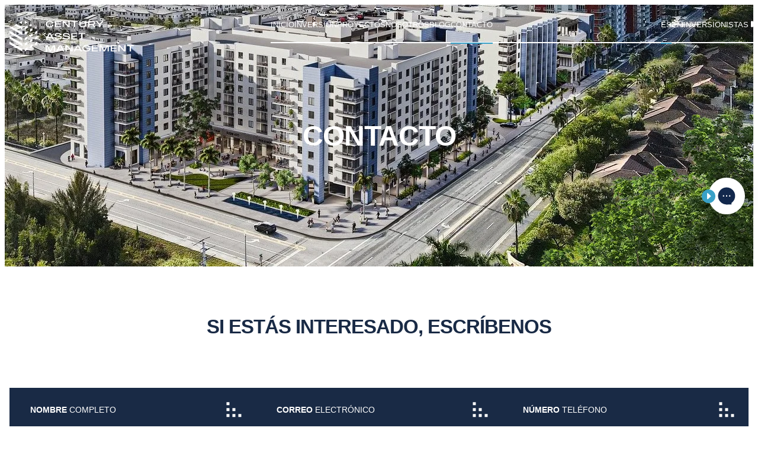

--- FILE ---
content_type: text/html; charset=UTF-8
request_url: https://centuryassetmanagement.com/es/contact-us/
body_size: 28554
content:
<!DOCTYPE html>
<html lang="es-ES">
<head>
	<meta charset="UTF-8" />
	<meta name="viewport" content="width=device-width, initial-scale=1" />
<meta name='robots' content='index, follow, max-image-preview:large, max-snippet:-1, max-video-preview:-1' />

<!-- Google Tag Manager for WordPress by gtm4wp.com -->
<script data-cfasync="false" data-pagespeed-no-defer>
	var gtm4wp_datalayer_name = "dataLayer";
	var dataLayer = dataLayer || [];
</script>
<!-- End Google Tag Manager for WordPress by gtm4wp.com -->
	<!-- This site is optimized with the Yoast SEO plugin v26.7 - https://yoast.com/wordpress/plugins/seo/ -->
	<meta name="description" content="Connect with Century Asset Management today for expert financial guidance and personalized solutions. Reach out through our page now!" />
	<link rel="canonical" href="https://centuryassetmanagement.com/es/contact-us/" />
	<meta property="og:locale" content="es_ES" />
	<meta property="og:type" content="article" />
	<meta property="og:title" content="Contact Us" />
	<meta property="og:description" content="Connect with Century Asset Management today for expert financial guidance and personalized solutions. Reach out through our page now!" />
	<meta property="og:url" content="https://centuryassetmanagement.com/es/contact-us/" />
	<meta property="og:site_name" content="Century Asset Management" />
	<meta property="article:modified_time" content="2024-06-19T14:24:30+00:00" />
	<meta property="og:image" content="https://centuryassetmanagement.com/wp-content/uploads/2024/04/banner2.webp" />
	<meta property="og:image:width" content="1440" />
	<meta property="og:image:height" content="442" />
	<meta property="og:image:type" content="image/webp" />
	<meta name="twitter:card" content="summary_large_image" />
	<meta name="twitter:label1" content="Tiempo de lectura" data-no-translation-content="" />
	<meta name="twitter:data1" content="1 minuto" data-no-translation-content="" />
	<script type="application/ld+json" class="yoast-schema-graph">{"@context":"https://schema.org","@graph":[{"@type":"WebPage","@id":"https://centuryassetmanagement.com/contact-us/","url":"https://centuryassetmanagement.com/contact-us/","name":"Contact Us","isPartOf":{"@id":"https://centuryassetmanagement.com/#website"},"primaryImageOfPage":{"@id":"https://centuryassetmanagement.com/contact-us/#primaryimage"},"image":{"@id":"https://centuryassetmanagement.com/contact-us/#primaryimage"},"thumbnailUrl":"https://centuryassetmanagement.com/wp-content/uploads/2024/04/banner2.webp","datePublished":"2024-04-28T10:00:41+00:00","dateModified":"2024-06-19T14:24:30+00:00","description":"Connect with Century Asset Management today for expert financial guidance and personalized solutions. Reach out through our page now!","breadcrumb":{"@id":"https://centuryassetmanagement.com/contact-us/#breadcrumb"},"inLanguage":"es","potentialAction":[{"@type":"ReadAction","target":["https://centuryassetmanagement.com/contact-us/"]}]},{"@type":"ImageObject","inLanguage":"es","@id":"https://centuryassetmanagement.com/contact-us/#primaryimage","url":"https://centuryassetmanagement.com/wp-content/uploads/2024/04/banner2.webp","contentUrl":"https://centuryassetmanagement.com/wp-content/uploads/2024/04/banner2.webp","width":1440,"height":442},{"@type":"BreadcrumbList","@id":"https://centuryassetmanagement.com/contact-us/#breadcrumb","itemListElement":[{"@type":"ListItem","position":1,"name":"Home","item":"https://centuryassetmanagement.com/"},{"@type":"ListItem","position":2,"name":"Contact Us"}]},{"@type":"WebSite","@id":"https://centuryassetmanagement.com/#website","url":"https://centuryassetmanagement.com/","name":"Century Asset Management","description":"","publisher":{"@id":"https://centuryassetmanagement.com/#organization"},"potentialAction":[{"@type":"SearchAction","target":{"@type":"EntryPoint","urlTemplate":"https://centuryassetmanagement.com/?s={search_term_string}"},"query-input":{"@type":"PropertyValueSpecification","valueRequired":true,"valueName":"search_term_string"}}],"inLanguage":"es"},{"@type":"Organization","@id":"https://centuryassetmanagement.com/#organization","name":"centuryassetmanagement","url":"https://centuryassetmanagement.com/","logo":{"@type":"ImageObject","inLanguage":"es","@id":"https://centuryassetmanagement.com/#/schema/logo/image/","url":"https://centuryassetmanagement.com/wp-content/uploads/2024/05/century_logo-1.png","contentUrl":"https://centuryassetmanagement.com/wp-content/uploads/2024/05/century_logo-1.png","width":313,"height":112,"caption":"centuryassetmanagement"},"image":{"@id":"https://centuryassetmanagement.com/#/schema/logo/image/"}}]}</script>
	<!-- / Yoast SEO plugin. -->


<title>Contact Us</title>
<link rel='dns-prefetch' href='//www.googletagmanager.com' />
<link rel="alternate" type="application/rss+xml" title="Century Asset Management » Feed" href="https://centuryassetmanagement.com/es/feed/" data-no-translation-title="" />
<link rel="alternate" type="application/rss+xml" title="Century Asset Management » Feed de los comentarios" href="https://centuryassetmanagement.com/es/comments/feed/" data-no-translation-title="" />
<link rel="alternate" title="oEmbed (JSON)" type="application/json+oembed" href="https://centuryassetmanagement.com/es/wp-json/oembed/1.0/embed?url=https%3A%2F%2Fcenturyassetmanagement.com%2Fes%2Fcontact-us%2F" data-no-translation-title="" />
<link rel="alternate" title="oEmbed (XML)" type="text/xml+oembed" href="https://centuryassetmanagement.com/es/wp-json/oembed/1.0/embed?url=https%3A%2F%2Fcenturyassetmanagement.com%2Fes%2Fcontact-us%2F&#038;format=xml" data-no-translation-title="" />
		<!-- This site uses the Google Analytics by MonsterInsights plugin v9.11.1 - Using Analytics tracking - https://www.monsterinsights.com/ -->
		<!-- Nota: MonsterInsights no está actualmente configurado en este sitio. El dueño del sitio necesita identificarse usando su cuenta de Google Analytics en el panel de ajustes de MonsterInsights. -->
					<!-- No tracking code set -->
				<!-- / Google Analytics by MonsterInsights -->
		<style id='wp-img-auto-sizes-contain-inline-css'>
img:is([sizes=auto i],[sizes^="auto," i]){contain-intrinsic-size:3000px 1500px}
/*# sourceURL=wp-img-auto-sizes-contain-inline-css */
</style>
<style id='wp-block-site-logo-inline-css'>
.wp-block-site-logo{box-sizing:border-box;line-height:0}.wp-block-site-logo a{display:inline-block;line-height:0}.wp-block-site-logo.is-default-size img{height:auto;width:120px}.wp-block-site-logo img{height:auto;max-width:100%}.wp-block-site-logo a,.wp-block-site-logo img{border-radius:inherit}.wp-block-site-logo.aligncenter{margin-left:auto;margin-right:auto;text-align:center}:root :where(.wp-block-site-logo.is-style-rounded){border-radius:9999px}
/*# sourceURL=https://centuryassetmanagement.com/wp-includes/blocks/site-logo/style.min.css */
</style>
<style id='wp-block-navigation-link-inline-css'>
.wp-block-navigation .wp-block-navigation-item__label{overflow-wrap:break-word}.wp-block-navigation .wp-block-navigation-item__description{display:none}.link-ui-tools{outline:1px solid #f0f0f0;padding:8px}.link-ui-block-inserter{padding-top:8px}.link-ui-block-inserter__back{margin-left:8px;text-transform:uppercase}
/*# sourceURL=https://centuryassetmanagement.com/wp-includes/blocks/navigation-link/style.min.css */
</style>
<style id='wp-block-navigation-inline-css'>
.wp-block-navigation{position:relative}.wp-block-navigation ul{margin-bottom:0;margin-left:0;margin-top:0;padding-left:0}.wp-block-navigation ul,.wp-block-navigation ul li{list-style:none;padding:0}.wp-block-navigation .wp-block-navigation-item{align-items:center;background-color:inherit;display:flex;position:relative}.wp-block-navigation .wp-block-navigation-item .wp-block-navigation__submenu-container:empty{display:none}.wp-block-navigation .wp-block-navigation-item__content{display:block;z-index:1}.wp-block-navigation .wp-block-navigation-item__content.wp-block-navigation-item__content{color:inherit}.wp-block-navigation.has-text-decoration-underline .wp-block-navigation-item__content,.wp-block-navigation.has-text-decoration-underline .wp-block-navigation-item__content:active,.wp-block-navigation.has-text-decoration-underline .wp-block-navigation-item__content:focus{text-decoration:underline}.wp-block-navigation.has-text-decoration-line-through .wp-block-navigation-item__content,.wp-block-navigation.has-text-decoration-line-through .wp-block-navigation-item__content:active,.wp-block-navigation.has-text-decoration-line-through .wp-block-navigation-item__content:focus{text-decoration:line-through}.wp-block-navigation :where(a),.wp-block-navigation :where(a:active),.wp-block-navigation :where(a:focus){text-decoration:none}.wp-block-navigation .wp-block-navigation__submenu-icon{align-self:center;background-color:inherit;border:none;color:currentColor;display:inline-block;font-size:inherit;height:.6em;line-height:0;margin-left:.25em;padding:0;width:.6em}.wp-block-navigation .wp-block-navigation__submenu-icon svg{display:inline-block;stroke:currentColor;height:inherit;margin-top:.075em;width:inherit}.wp-block-navigation{--navigation-layout-justification-setting:flex-start;--navigation-layout-direction:row;--navigation-layout-wrap:wrap;--navigation-layout-justify:flex-start;--navigation-layout-align:center}.wp-block-navigation.is-vertical{--navigation-layout-direction:column;--navigation-layout-justify:initial;--navigation-layout-align:flex-start}.wp-block-navigation.no-wrap{--navigation-layout-wrap:nowrap}.wp-block-navigation.items-justified-center{--navigation-layout-justification-setting:center;--navigation-layout-justify:center}.wp-block-navigation.items-justified-center.is-vertical{--navigation-layout-align:center}.wp-block-navigation.items-justified-right{--navigation-layout-justification-setting:flex-end;--navigation-layout-justify:flex-end}.wp-block-navigation.items-justified-right.is-vertical{--navigation-layout-align:flex-end}.wp-block-navigation.items-justified-space-between{--navigation-layout-justification-setting:space-between;--navigation-layout-justify:space-between}.wp-block-navigation .has-child .wp-block-navigation__submenu-container{align-items:normal;background-color:inherit;color:inherit;display:flex;flex-direction:column;opacity:0;position:absolute;z-index:2}@media not (prefers-reduced-motion){.wp-block-navigation .has-child .wp-block-navigation__submenu-container{transition:opacity .1s linear}}.wp-block-navigation .has-child .wp-block-navigation__submenu-container{height:0;overflow:hidden;visibility:hidden;width:0}.wp-block-navigation .has-child .wp-block-navigation__submenu-container>.wp-block-navigation-item>.wp-block-navigation-item__content{display:flex;flex-grow:1;padding:.5em 1em}.wp-block-navigation .has-child .wp-block-navigation__submenu-container>.wp-block-navigation-item>.wp-block-navigation-item__content .wp-block-navigation__submenu-icon{margin-left:auto;margin-right:0}.wp-block-navigation .has-child .wp-block-navigation__submenu-container .wp-block-navigation-item__content{margin:0}.wp-block-navigation .has-child .wp-block-navigation__submenu-container{left:-1px;top:100%}@media (min-width:782px){.wp-block-navigation .has-child .wp-block-navigation__submenu-container .wp-block-navigation__submenu-container{left:100%;top:-1px}.wp-block-navigation .has-child .wp-block-navigation__submenu-container .wp-block-navigation__submenu-container:before{background:#0000;content:"";display:block;height:100%;position:absolute;right:100%;width:.5em}.wp-block-navigation .has-child .wp-block-navigation__submenu-container .wp-block-navigation__submenu-icon{margin-right:.25em}.wp-block-navigation .has-child .wp-block-navigation__submenu-container .wp-block-navigation__submenu-icon svg{transform:rotate(-90deg)}}.wp-block-navigation .has-child .wp-block-navigation-submenu__toggle[aria-expanded=true]~.wp-block-navigation__submenu-container,.wp-block-navigation .has-child:not(.open-on-click):hover>.wp-block-navigation__submenu-container,.wp-block-navigation .has-child:not(.open-on-click):not(.open-on-hover-click):focus-within>.wp-block-navigation__submenu-container{height:auto;min-width:200px;opacity:1;overflow:visible;visibility:visible;width:auto}.wp-block-navigation.has-background .has-child .wp-block-navigation__submenu-container{left:0;top:100%}@media (min-width:782px){.wp-block-navigation.has-background .has-child .wp-block-navigation__submenu-container .wp-block-navigation__submenu-container{left:100%;top:0}}.wp-block-navigation-submenu{display:flex;position:relative}.wp-block-navigation-submenu .wp-block-navigation__submenu-icon svg{stroke:currentColor}button.wp-block-navigation-item__content{background-color:initial;border:none;color:currentColor;font-family:inherit;font-size:inherit;font-style:inherit;font-weight:inherit;letter-spacing:inherit;line-height:inherit;text-align:left;text-transform:inherit}.wp-block-navigation-submenu__toggle{cursor:pointer}.wp-block-navigation-submenu__toggle[aria-expanded=true]+.wp-block-navigation__submenu-icon>svg,.wp-block-navigation-submenu__toggle[aria-expanded=true]>svg{transform:rotate(180deg)}.wp-block-navigation-item.open-on-click .wp-block-navigation-submenu__toggle{padding-left:0;padding-right:.85em}.wp-block-navigation-item.open-on-click .wp-block-navigation-submenu__toggle+.wp-block-navigation__submenu-icon{margin-left:-.6em;pointer-events:none}.wp-block-navigation-item.open-on-click button.wp-block-navigation-item__content:not(.wp-block-navigation-submenu__toggle){padding:0}.wp-block-navigation .wp-block-page-list,.wp-block-navigation__container,.wp-block-navigation__responsive-close,.wp-block-navigation__responsive-container,.wp-block-navigation__responsive-container-content,.wp-block-navigation__responsive-dialog{gap:inherit}:where(.wp-block-navigation.has-background .wp-block-navigation-item a:not(.wp-element-button)),:where(.wp-block-navigation.has-background .wp-block-navigation-submenu a:not(.wp-element-button)){padding:.5em 1em}:where(.wp-block-navigation .wp-block-navigation__submenu-container .wp-block-navigation-item a:not(.wp-element-button)),:where(.wp-block-navigation .wp-block-navigation__submenu-container .wp-block-navigation-submenu a:not(.wp-element-button)),:where(.wp-block-navigation .wp-block-navigation__submenu-container .wp-block-navigation-submenu button.wp-block-navigation-item__content),:where(.wp-block-navigation .wp-block-navigation__submenu-container .wp-block-pages-list__item button.wp-block-navigation-item__content){padding:.5em 1em}.wp-block-navigation.items-justified-right .wp-block-navigation__container .has-child .wp-block-navigation__submenu-container,.wp-block-navigation.items-justified-right .wp-block-page-list>.has-child .wp-block-navigation__submenu-container,.wp-block-navigation.items-justified-space-between .wp-block-page-list>.has-child:last-child .wp-block-navigation__submenu-container,.wp-block-navigation.items-justified-space-between>.wp-block-navigation__container>.has-child:last-child .wp-block-navigation__submenu-container{left:auto;right:0}.wp-block-navigation.items-justified-right .wp-block-navigation__container .has-child .wp-block-navigation__submenu-container .wp-block-navigation__submenu-container,.wp-block-navigation.items-justified-right .wp-block-page-list>.has-child .wp-block-navigation__submenu-container .wp-block-navigation__submenu-container,.wp-block-navigation.items-justified-space-between .wp-block-page-list>.has-child:last-child .wp-block-navigation__submenu-container .wp-block-navigation__submenu-container,.wp-block-navigation.items-justified-space-between>.wp-block-navigation__container>.has-child:last-child .wp-block-navigation__submenu-container .wp-block-navigation__submenu-container{left:-1px;right:-1px}@media (min-width:782px){.wp-block-navigation.items-justified-right .wp-block-navigation__container .has-child .wp-block-navigation__submenu-container .wp-block-navigation__submenu-container,.wp-block-navigation.items-justified-right .wp-block-page-list>.has-child .wp-block-navigation__submenu-container .wp-block-navigation__submenu-container,.wp-block-navigation.items-justified-space-between .wp-block-page-list>.has-child:last-child .wp-block-navigation__submenu-container .wp-block-navigation__submenu-container,.wp-block-navigation.items-justified-space-between>.wp-block-navigation__container>.has-child:last-child .wp-block-navigation__submenu-container .wp-block-navigation__submenu-container{left:auto;right:100%}}.wp-block-navigation:not(.has-background) .wp-block-navigation__submenu-container{background-color:#fff;border:1px solid #00000026}.wp-block-navigation.has-background .wp-block-navigation__submenu-container{background-color:inherit}.wp-block-navigation:not(.has-text-color) .wp-block-navigation__submenu-container{color:#000}.wp-block-navigation__container{align-items:var(--navigation-layout-align,initial);display:flex;flex-direction:var(--navigation-layout-direction,initial);flex-wrap:var(--navigation-layout-wrap,wrap);justify-content:var(--navigation-layout-justify,initial);list-style:none;margin:0;padding-left:0}.wp-block-navigation__container .is-responsive{display:none}.wp-block-navigation__container:only-child,.wp-block-page-list:only-child{flex-grow:1}@keyframes overlay-menu__fade-in-animation{0%{opacity:0;transform:translateY(.5em)}to{opacity:1;transform:translateY(0)}}.wp-block-navigation__responsive-container{bottom:0;display:none;left:0;position:fixed;right:0;top:0}.wp-block-navigation__responsive-container :where(.wp-block-navigation-item a){color:inherit}.wp-block-navigation__responsive-container .wp-block-navigation__responsive-container-content{align-items:var(--navigation-layout-align,initial);display:flex;flex-direction:var(--navigation-layout-direction,initial);flex-wrap:var(--navigation-layout-wrap,wrap);justify-content:var(--navigation-layout-justify,initial)}.wp-block-navigation__responsive-container:not(.is-menu-open.is-menu-open){background-color:inherit!important;color:inherit!important}.wp-block-navigation__responsive-container.is-menu-open{background-color:inherit;display:flex;flex-direction:column}@media not (prefers-reduced-motion){.wp-block-navigation__responsive-container.is-menu-open{animation:overlay-menu__fade-in-animation .1s ease-out;animation-fill-mode:forwards}}.wp-block-navigation__responsive-container.is-menu-open{overflow:auto;padding:clamp(1rem,var(--wp--style--root--padding-top),20rem) clamp(1rem,var(--wp--style--root--padding-right),20rem) clamp(1rem,var(--wp--style--root--padding-bottom),20rem) clamp(1rem,var(--wp--style--root--padding-left),20rem);z-index:100000}.wp-block-navigation__responsive-container.is-menu-open .wp-block-navigation__responsive-container-content{align-items:var(--navigation-layout-justification-setting,inherit);display:flex;flex-direction:column;flex-wrap:nowrap;overflow:visible;padding-top:calc(2rem + 24px)}.wp-block-navigation__responsive-container.is-menu-open .wp-block-navigation__responsive-container-content,.wp-block-navigation__responsive-container.is-menu-open .wp-block-navigation__responsive-container-content .wp-block-navigation__container,.wp-block-navigation__responsive-container.is-menu-open .wp-block-navigation__responsive-container-content .wp-block-page-list{justify-content:flex-start}.wp-block-navigation__responsive-container.is-menu-open .wp-block-navigation__responsive-container-content .wp-block-navigation__submenu-icon{display:none}.wp-block-navigation__responsive-container.is-menu-open .wp-block-navigation__responsive-container-content .has-child .wp-block-navigation__submenu-container{border:none;height:auto;min-width:200px;opacity:1;overflow:initial;padding-left:2rem;padding-right:2rem;position:static;visibility:visible;width:auto}.wp-block-navigation__responsive-container.is-menu-open .wp-block-navigation__responsive-container-content .wp-block-navigation__container,.wp-block-navigation__responsive-container.is-menu-open .wp-block-navigation__responsive-container-content .wp-block-navigation__submenu-container{gap:inherit}.wp-block-navigation__responsive-container.is-menu-open .wp-block-navigation__responsive-container-content .wp-block-navigation__submenu-container{padding-top:var(--wp--style--block-gap,2em)}.wp-block-navigation__responsive-container.is-menu-open .wp-block-navigation__responsive-container-content .wp-block-navigation-item__content{padding:0}.wp-block-navigation__responsive-container.is-menu-open .wp-block-navigation__responsive-container-content .wp-block-navigation-item,.wp-block-navigation__responsive-container.is-menu-open .wp-block-navigation__responsive-container-content .wp-block-navigation__container,.wp-block-navigation__responsive-container.is-menu-open .wp-block-navigation__responsive-container-content .wp-block-page-list{align-items:var(--navigation-layout-justification-setting,initial);display:flex;flex-direction:column}.wp-block-navigation__responsive-container.is-menu-open .wp-block-navigation-item,.wp-block-navigation__responsive-container.is-menu-open .wp-block-navigation-item .wp-block-navigation__submenu-container,.wp-block-navigation__responsive-container.is-menu-open .wp-block-navigation__container,.wp-block-navigation__responsive-container.is-menu-open .wp-block-page-list{background:#0000!important;color:inherit!important}.wp-block-navigation__responsive-container.is-menu-open .wp-block-navigation__submenu-container.wp-block-navigation__submenu-container.wp-block-navigation__submenu-container.wp-block-navigation__submenu-container{left:auto;right:auto}@media (min-width:600px){.wp-block-navigation__responsive-container:not(.hidden-by-default):not(.is-menu-open){background-color:inherit;display:block;position:relative;width:100%;z-index:auto}.wp-block-navigation__responsive-container:not(.hidden-by-default):not(.is-menu-open) .wp-block-navigation__responsive-container-close{display:none}.wp-block-navigation__responsive-container.is-menu-open .wp-block-navigation__submenu-container.wp-block-navigation__submenu-container.wp-block-navigation__submenu-container.wp-block-navigation__submenu-container{left:0}}.wp-block-navigation:not(.has-background) .wp-block-navigation__responsive-container.is-menu-open{background-color:#fff}.wp-block-navigation:not(.has-text-color) .wp-block-navigation__responsive-container.is-menu-open{color:#000}.wp-block-navigation__toggle_button_label{font-size:1rem;font-weight:700}.wp-block-navigation__responsive-container-close,.wp-block-navigation__responsive-container-open{background:#0000;border:none;color:currentColor;cursor:pointer;margin:0;padding:0;text-transform:inherit;vertical-align:middle}.wp-block-navigation__responsive-container-close svg,.wp-block-navigation__responsive-container-open svg{fill:currentColor;display:block;height:24px;pointer-events:none;width:24px}.wp-block-navigation__responsive-container-open{display:flex}.wp-block-navigation__responsive-container-open.wp-block-navigation__responsive-container-open.wp-block-navigation__responsive-container-open{font-family:inherit;font-size:inherit;font-weight:inherit}@media (min-width:600px){.wp-block-navigation__responsive-container-open:not(.always-shown){display:none}}.wp-block-navigation__responsive-container-close{position:absolute;right:0;top:0;z-index:2}.wp-block-navigation__responsive-container-close.wp-block-navigation__responsive-container-close.wp-block-navigation__responsive-container-close{font-family:inherit;font-size:inherit;font-weight:inherit}.wp-block-navigation__responsive-close{width:100%}.has-modal-open .wp-block-navigation__responsive-close{margin-left:auto;margin-right:auto;max-width:var(--wp--style--global--wide-size,100%)}.wp-block-navigation__responsive-close:focus{outline:none}.is-menu-open .wp-block-navigation__responsive-close,.is-menu-open .wp-block-navigation__responsive-container-content,.is-menu-open .wp-block-navigation__responsive-dialog{box-sizing:border-box}.wp-block-navigation__responsive-dialog{position:relative}.has-modal-open .admin-bar .is-menu-open .wp-block-navigation__responsive-dialog{margin-top:46px}@media (min-width:782px){.has-modal-open .admin-bar .is-menu-open .wp-block-navigation__responsive-dialog{margin-top:32px}}html.has-modal-open{overflow:hidden}
/*# sourceURL=https://centuryassetmanagement.com/wp-includes/blocks/navigation/style.min.css */
</style>
<style id='wp-block-separator-inline-css'>
@charset "UTF-8";.wp-block-separator{border:none;border-top:2px solid}:root :where(.wp-block-separator.is-style-dots){height:auto;line-height:1;text-align:center}:root :where(.wp-block-separator.is-style-dots):before{color:currentColor;content:"···";font-family:serif;font-size:1.5em;letter-spacing:2em;padding-left:2em}.wp-block-separator.is-style-dots{background:none!important;border:none!important}
/*# sourceURL=https://centuryassetmanagement.com/wp-includes/blocks/separator/style.min.css */
</style>
<style id='wp-block-group-inline-css'>
.wp-block-group{box-sizing:border-box}:where(.wp-block-group.wp-block-group-is-layout-constrained){position:relative}
/*# sourceURL=https://centuryassetmanagement.com/wp-includes/blocks/group/style.min.css */
</style>
<style id='wp-block-button-inline-css'>
.wp-block-button__link{align-content:center;box-sizing:border-box;cursor:pointer;display:inline-block;height:100%;text-align:center;word-break:break-word}.wp-block-button__link.aligncenter{text-align:center}.wp-block-button__link.alignright{text-align:right}:where(.wp-block-button__link){border-radius:9999px;box-shadow:none;padding:calc(.667em + 2px) calc(1.333em + 2px);text-decoration:none}.wp-block-button[style*=text-decoration] .wp-block-button__link{text-decoration:inherit}.wp-block-buttons>.wp-block-button.has-custom-width{max-width:none}.wp-block-buttons>.wp-block-button.has-custom-width .wp-block-button__link{width:100%}.wp-block-buttons>.wp-block-button.has-custom-font-size .wp-block-button__link{font-size:inherit}.wp-block-buttons>.wp-block-button.wp-block-button__width-25{width:calc(25% - var(--wp--style--block-gap, .5em)*.75)}.wp-block-buttons>.wp-block-button.wp-block-button__width-50{width:calc(50% - var(--wp--style--block-gap, .5em)*.5)}.wp-block-buttons>.wp-block-button.wp-block-button__width-75{width:calc(75% - var(--wp--style--block-gap, .5em)*.25)}.wp-block-buttons>.wp-block-button.wp-block-button__width-100{flex-basis:100%;width:100%}.wp-block-buttons.is-vertical>.wp-block-button.wp-block-button__width-25{width:25%}.wp-block-buttons.is-vertical>.wp-block-button.wp-block-button__width-50{width:50%}.wp-block-buttons.is-vertical>.wp-block-button.wp-block-button__width-75{width:75%}.wp-block-button.is-style-squared,.wp-block-button__link.wp-block-button.is-style-squared{border-radius:0}.wp-block-button.no-border-radius,.wp-block-button__link.no-border-radius{border-radius:0!important}:root :where(.wp-block-button .wp-block-button__link.is-style-outline),:root :where(.wp-block-button.is-style-outline>.wp-block-button__link){border:2px solid;padding:.667em 1.333em}:root :where(.wp-block-button .wp-block-button__link.is-style-outline:not(.has-text-color)),:root :where(.wp-block-button.is-style-outline>.wp-block-button__link:not(.has-text-color)){color:currentColor}:root :where(.wp-block-button .wp-block-button__link.is-style-outline:not(.has-background)),:root :where(.wp-block-button.is-style-outline>.wp-block-button__link:not(.has-background)){background-color:initial;background-image:none}

				.is-style-arrow-icon-button .wp-block-button__link {
          display: flex;
          justify-content: space-between;
          align-items: center;
          column-gap: 20px;
        }
/*# sourceURL=wp-block-button-inline-css */
</style>
<style id='wp-block-buttons-inline-css'>
.wp-block-buttons{box-sizing:border-box}.wp-block-buttons.is-vertical{flex-direction:column}.wp-block-buttons.is-vertical>.wp-block-button:last-child{margin-bottom:0}.wp-block-buttons>.wp-block-button{display:inline-block;margin:0}.wp-block-buttons.is-content-justification-left{justify-content:flex-start}.wp-block-buttons.is-content-justification-left.is-vertical{align-items:flex-start}.wp-block-buttons.is-content-justification-center{justify-content:center}.wp-block-buttons.is-content-justification-center.is-vertical{align-items:center}.wp-block-buttons.is-content-justification-right{justify-content:flex-end}.wp-block-buttons.is-content-justification-right.is-vertical{align-items:flex-end}.wp-block-buttons.is-content-justification-space-between{justify-content:space-between}.wp-block-buttons.aligncenter{text-align:center}.wp-block-buttons:not(.is-content-justification-space-between,.is-content-justification-right,.is-content-justification-left,.is-content-justification-center) .wp-block-button.aligncenter{margin-left:auto;margin-right:auto;width:100%}.wp-block-buttons[style*=text-decoration] .wp-block-button,.wp-block-buttons[style*=text-decoration] .wp-block-button__link{text-decoration:inherit}.wp-block-buttons.has-custom-font-size .wp-block-button__link{font-size:inherit}.wp-block-buttons .wp-block-button__link{width:100%}.wp-block-button.aligncenter{text-align:center}
/*# sourceURL=https://centuryassetmanagement.com/wp-includes/blocks/buttons/style.min.css */
</style>
<style id='wp-block-post-title-inline-css'>
.wp-block-post-title{box-sizing:border-box;word-break:break-word}.wp-block-post-title :where(a){display:inline-block;font-family:inherit;font-size:inherit;font-style:inherit;font-weight:inherit;letter-spacing:inherit;line-height:inherit;text-decoration:inherit}
/*# sourceURL=https://centuryassetmanagement.com/wp-includes/blocks/post-title/style.min.css */
</style>
<link rel='stylesheet' id='wp-block-cover-css' href='https://centuryassetmanagement.com/wp-includes/blocks/cover/style.min.css?ver=6.9' media='all' />
<style id='wp-block-heading-inline-css'>
h1:where(.wp-block-heading).has-background,h2:where(.wp-block-heading).has-background,h3:where(.wp-block-heading).has-background,h4:where(.wp-block-heading).has-background,h5:where(.wp-block-heading).has-background,h6:where(.wp-block-heading).has-background{padding:1.25em 2.375em}h1.has-text-align-left[style*=writing-mode]:where([style*=vertical-lr]),h1.has-text-align-right[style*=writing-mode]:where([style*=vertical-rl]),h2.has-text-align-left[style*=writing-mode]:where([style*=vertical-lr]),h2.has-text-align-right[style*=writing-mode]:where([style*=vertical-rl]),h3.has-text-align-left[style*=writing-mode]:where([style*=vertical-lr]),h3.has-text-align-right[style*=writing-mode]:where([style*=vertical-rl]),h4.has-text-align-left[style*=writing-mode]:where([style*=vertical-lr]),h4.has-text-align-right[style*=writing-mode]:where([style*=vertical-rl]),h5.has-text-align-left[style*=writing-mode]:where([style*=vertical-lr]),h5.has-text-align-right[style*=writing-mode]:where([style*=vertical-rl]),h6.has-text-align-left[style*=writing-mode]:where([style*=vertical-lr]),h6.has-text-align-right[style*=writing-mode]:where([style*=vertical-rl]){rotate:180deg}
/*# sourceURL=https://centuryassetmanagement.com/wp-includes/blocks/heading/style.min.css */
</style>
<style id='wp-block-paragraph-inline-css'>
.is-small-text{font-size:.875em}.is-regular-text{font-size:1em}.is-large-text{font-size:2.25em}.is-larger-text{font-size:3em}.has-drop-cap:not(:focus):first-letter{float:left;font-size:8.4em;font-style:normal;font-weight:100;line-height:.68;margin:.05em .1em 0 0;text-transform:uppercase}body.rtl .has-drop-cap:not(:focus):first-letter{float:none;margin-left:.1em}p.has-drop-cap.has-background{overflow:hidden}:root :where(p.has-background){padding:1.25em 2.375em}:where(p.has-text-color:not(.has-link-color)) a{color:inherit}p.has-text-align-left[style*="writing-mode:vertical-lr"],p.has-text-align-right[style*="writing-mode:vertical-rl"]{rotate:180deg}
/*# sourceURL=https://centuryassetmanagement.com/wp-includes/blocks/paragraph/style.min.css */
</style>
<style id='wp-block-post-content-inline-css'>
.wp-block-post-content{display:flow-root}
/*# sourceURL=https://centuryassetmanagement.com/wp-includes/blocks/post-content/style.min.css */
</style>
<style id='wp-block-image-inline-css'>
.wp-block-image>a,.wp-block-image>figure>a{display:inline-block}.wp-block-image img{box-sizing:border-box;height:auto;max-width:100%;vertical-align:bottom}@media not (prefers-reduced-motion){.wp-block-image img.hide{visibility:hidden}.wp-block-image img.show{animation:show-content-image .4s}}.wp-block-image[style*=border-radius] img,.wp-block-image[style*=border-radius]>a{border-radius:inherit}.wp-block-image.has-custom-border img{box-sizing:border-box}.wp-block-image.aligncenter{text-align:center}.wp-block-image.alignfull>a,.wp-block-image.alignwide>a{width:100%}.wp-block-image.alignfull img,.wp-block-image.alignwide img{height:auto;width:100%}.wp-block-image .aligncenter,.wp-block-image .alignleft,.wp-block-image .alignright,.wp-block-image.aligncenter,.wp-block-image.alignleft,.wp-block-image.alignright{display:table}.wp-block-image .aligncenter>figcaption,.wp-block-image .alignleft>figcaption,.wp-block-image .alignright>figcaption,.wp-block-image.aligncenter>figcaption,.wp-block-image.alignleft>figcaption,.wp-block-image.alignright>figcaption{caption-side:bottom;display:table-caption}.wp-block-image .alignleft{float:left;margin:.5em 1em .5em 0}.wp-block-image .alignright{float:right;margin:.5em 0 .5em 1em}.wp-block-image .aligncenter{margin-left:auto;margin-right:auto}.wp-block-image :where(figcaption){margin-bottom:1em;margin-top:.5em}.wp-block-image.is-style-circle-mask img{border-radius:9999px}@supports ((-webkit-mask-image:none) or (mask-image:none)) or (-webkit-mask-image:none){.wp-block-image.is-style-circle-mask img{border-radius:0;-webkit-mask-image:url('data:image/svg+xml;utf8,<svg viewBox="0 0 100 100" xmlns="http://www.w3.org/2000/svg"><circle cx="50" cy="50" r="50"/></svg>');mask-image:url('data:image/svg+xml;utf8,<svg viewBox="0 0 100 100" xmlns="http://www.w3.org/2000/svg"><circle cx="50" cy="50" r="50"/></svg>');mask-mode:alpha;-webkit-mask-position:center;mask-position:center;-webkit-mask-repeat:no-repeat;mask-repeat:no-repeat;-webkit-mask-size:contain;mask-size:contain}}:root :where(.wp-block-image.is-style-rounded img,.wp-block-image .is-style-rounded img){border-radius:9999px}.wp-block-image figure{margin:0}.wp-lightbox-container{display:flex;flex-direction:column;position:relative}.wp-lightbox-container img{cursor:zoom-in}.wp-lightbox-container img:hover+button{opacity:1}.wp-lightbox-container button{align-items:center;backdrop-filter:blur(16px) saturate(180%);background-color:#5a5a5a40;border:none;border-radius:4px;cursor:zoom-in;display:flex;height:20px;justify-content:center;opacity:0;padding:0;position:absolute;right:16px;text-align:center;top:16px;width:20px;z-index:100}@media not (prefers-reduced-motion){.wp-lightbox-container button{transition:opacity .2s ease}}.wp-lightbox-container button:focus-visible{outline:3px auto #5a5a5a40;outline:3px auto -webkit-focus-ring-color;outline-offset:3px}.wp-lightbox-container button:hover{cursor:pointer;opacity:1}.wp-lightbox-container button:focus{opacity:1}.wp-lightbox-container button:focus,.wp-lightbox-container button:hover,.wp-lightbox-container button:not(:hover):not(:active):not(.has-background){background-color:#5a5a5a40;border:none}.wp-lightbox-overlay{box-sizing:border-box;cursor:zoom-out;height:100vh;left:0;overflow:hidden;position:fixed;top:0;visibility:hidden;width:100%;z-index:100000}.wp-lightbox-overlay .close-button{align-items:center;cursor:pointer;display:flex;justify-content:center;min-height:40px;min-width:40px;padding:0;position:absolute;right:calc(env(safe-area-inset-right) + 16px);top:calc(env(safe-area-inset-top) + 16px);z-index:5000000}.wp-lightbox-overlay .close-button:focus,.wp-lightbox-overlay .close-button:hover,.wp-lightbox-overlay .close-button:not(:hover):not(:active):not(.has-background){background:none;border:none}.wp-lightbox-overlay .lightbox-image-container{height:var(--wp--lightbox-container-height);left:50%;overflow:hidden;position:absolute;top:50%;transform:translate(-50%,-50%);transform-origin:top left;width:var(--wp--lightbox-container-width);z-index:9999999999}.wp-lightbox-overlay .wp-block-image{align-items:center;box-sizing:border-box;display:flex;height:100%;justify-content:center;margin:0;position:relative;transform-origin:0 0;width:100%;z-index:3000000}.wp-lightbox-overlay .wp-block-image img{height:var(--wp--lightbox-image-height);min-height:var(--wp--lightbox-image-height);min-width:var(--wp--lightbox-image-width);width:var(--wp--lightbox-image-width)}.wp-lightbox-overlay .wp-block-image figcaption{display:none}.wp-lightbox-overlay button{background:none;border:none}.wp-lightbox-overlay .scrim{background-color:#fff;height:100%;opacity:.9;position:absolute;width:100%;z-index:2000000}.wp-lightbox-overlay.active{visibility:visible}@media not (prefers-reduced-motion){.wp-lightbox-overlay.active{animation:turn-on-visibility .25s both}.wp-lightbox-overlay.active img{animation:turn-on-visibility .35s both}.wp-lightbox-overlay.show-closing-animation:not(.active){animation:turn-off-visibility .35s both}.wp-lightbox-overlay.show-closing-animation:not(.active) img{animation:turn-off-visibility .25s both}.wp-lightbox-overlay.zoom.active{animation:none;opacity:1;visibility:visible}.wp-lightbox-overlay.zoom.active .lightbox-image-container{animation:lightbox-zoom-in .4s}.wp-lightbox-overlay.zoom.active .lightbox-image-container img{animation:none}.wp-lightbox-overlay.zoom.active .scrim{animation:turn-on-visibility .4s forwards}.wp-lightbox-overlay.zoom.show-closing-animation:not(.active){animation:none}.wp-lightbox-overlay.zoom.show-closing-animation:not(.active) .lightbox-image-container{animation:lightbox-zoom-out .4s}.wp-lightbox-overlay.zoom.show-closing-animation:not(.active) .lightbox-image-container img{animation:none}.wp-lightbox-overlay.zoom.show-closing-animation:not(.active) .scrim{animation:turn-off-visibility .4s forwards}}@keyframes show-content-image{0%{visibility:hidden}99%{visibility:hidden}to{visibility:visible}}@keyframes turn-on-visibility{0%{opacity:0}to{opacity:1}}@keyframes turn-off-visibility{0%{opacity:1;visibility:visible}99%{opacity:0;visibility:visible}to{opacity:0;visibility:hidden}}@keyframes lightbox-zoom-in{0%{transform:translate(calc((-100vw + var(--wp--lightbox-scrollbar-width))/2 + var(--wp--lightbox-initial-left-position)),calc(-50vh + var(--wp--lightbox-initial-top-position))) scale(var(--wp--lightbox-scale))}to{transform:translate(-50%,-50%) scale(1)}}@keyframes lightbox-zoom-out{0%{transform:translate(-50%,-50%) scale(1);visibility:visible}99%{visibility:visible}to{transform:translate(calc((-100vw + var(--wp--lightbox-scrollbar-width))/2 + var(--wp--lightbox-initial-left-position)),calc(-50vh + var(--wp--lightbox-initial-top-position))) scale(var(--wp--lightbox-scale));visibility:hidden}}
/*# sourceURL=https://centuryassetmanagement.com/wp-includes/blocks/image/style.min.css */
</style>
<style id='wp-emoji-styles-inline-css'>

	img.wp-smiley, img.emoji {
		display: inline !important;
		border: none !important;
		box-shadow: none !important;
		height: 1em !important;
		width: 1em !important;
		margin: 0 0.07em !important;
		vertical-align: -0.1em !important;
		background: none !important;
		padding: 0 !important;
	}
/*# sourceURL=wp-emoji-styles-inline-css */
</style>
<style id='wp-block-library-inline-css'>
:root{--wp-block-synced-color:#7a00df;--wp-block-synced-color--rgb:122,0,223;--wp-bound-block-color:var(--wp-block-synced-color);--wp-editor-canvas-background:#ddd;--wp-admin-theme-color:#007cba;--wp-admin-theme-color--rgb:0,124,186;--wp-admin-theme-color-darker-10:#006ba1;--wp-admin-theme-color-darker-10--rgb:0,107,160.5;--wp-admin-theme-color-darker-20:#005a87;--wp-admin-theme-color-darker-20--rgb:0,90,135;--wp-admin-border-width-focus:2px}@media (min-resolution:192dpi){:root{--wp-admin-border-width-focus:1.5px}}.wp-element-button{cursor:pointer}:root .has-very-light-gray-background-color{background-color:#eee}:root .has-very-dark-gray-background-color{background-color:#313131}:root .has-very-light-gray-color{color:#eee}:root .has-very-dark-gray-color{color:#313131}:root .has-vivid-green-cyan-to-vivid-cyan-blue-gradient-background{background:linear-gradient(135deg,#00d084,#0693e3)}:root .has-purple-crush-gradient-background{background:linear-gradient(135deg,#34e2e4,#4721fb 50%,#ab1dfe)}:root .has-hazy-dawn-gradient-background{background:linear-gradient(135deg,#faaca8,#dad0ec)}:root .has-subdued-olive-gradient-background{background:linear-gradient(135deg,#fafae1,#67a671)}:root .has-atomic-cream-gradient-background{background:linear-gradient(135deg,#fdd79a,#004a59)}:root .has-nightshade-gradient-background{background:linear-gradient(135deg,#330968,#31cdcf)}:root .has-midnight-gradient-background{background:linear-gradient(135deg,#020381,#2874fc)}:root{--wp--preset--font-size--normal:16px;--wp--preset--font-size--huge:42px}.has-regular-font-size{font-size:1em}.has-larger-font-size{font-size:2.625em}.has-normal-font-size{font-size:var(--wp--preset--font-size--normal)}.has-huge-font-size{font-size:var(--wp--preset--font-size--huge)}.has-text-align-center{text-align:center}.has-text-align-left{text-align:left}.has-text-align-right{text-align:right}.has-fit-text{white-space:nowrap!important}#end-resizable-editor-section{display:none}.aligncenter{clear:both}.items-justified-left{justify-content:flex-start}.items-justified-center{justify-content:center}.items-justified-right{justify-content:flex-end}.items-justified-space-between{justify-content:space-between}.screen-reader-text{border:0;clip-path:inset(50%);height:1px;margin:-1px;overflow:hidden;padding:0;position:absolute;width:1px;word-wrap:normal!important}.screen-reader-text:focus{background-color:#ddd;clip-path:none;color:#444;display:block;font-size:1em;height:auto;left:5px;line-height:normal;padding:15px 23px 14px;text-decoration:none;top:5px;width:auto;z-index:100000}html :where(.has-border-color){border-style:solid}html :where([style*=border-top-color]){border-top-style:solid}html :where([style*=border-right-color]){border-right-style:solid}html :where([style*=border-bottom-color]){border-bottom-style:solid}html :where([style*=border-left-color]){border-left-style:solid}html :where([style*=border-width]){border-style:solid}html :where([style*=border-top-width]){border-top-style:solid}html :where([style*=border-right-width]){border-right-style:solid}html :where([style*=border-bottom-width]){border-bottom-style:solid}html :where([style*=border-left-width]){border-left-style:solid}html :where(img[class*=wp-image-]){height:auto;max-width:100%}:where(figure){margin:0 0 1em}html :where(.is-position-sticky){--wp-admin--admin-bar--position-offset:var(--wp-admin--admin-bar--height,0px)}@media screen and (max-width:600px){html :where(.is-position-sticky){--wp-admin--admin-bar--position-offset:0px}}
/*# sourceURL=/wp-includes/css/dist/block-library/common.min.css */
</style>
<style id='global-styles-inline-css'>
:root{--wp--preset--aspect-ratio--square: 1;--wp--preset--aspect-ratio--4-3: 4/3;--wp--preset--aspect-ratio--3-4: 3/4;--wp--preset--aspect-ratio--3-2: 3/2;--wp--preset--aspect-ratio--2-3: 2/3;--wp--preset--aspect-ratio--16-9: 16/9;--wp--preset--aspect-ratio--9-16: 9/16;--wp--preset--color--black: #000000;--wp--preset--color--cyan-bluish-gray: #abb8c3;--wp--preset--color--white: #ffffff;--wp--preset--color--pale-pink: #f78da7;--wp--preset--color--vivid-red: #cf2e2e;--wp--preset--color--luminous-vivid-orange: #ff6900;--wp--preset--color--luminous-vivid-amber: #fcb900;--wp--preset--color--light-green-cyan: #7bdcb5;--wp--preset--color--vivid-green-cyan: #00d084;--wp--preset--color--pale-cyan-blue: #8ed1fc;--wp--preset--color--vivid-cyan-blue: #0693e3;--wp--preset--color--vivid-purple: #9b51e0;--wp--preset--color--custom-fondo-1: #FFFFFF;--wp--preset--color--custom-texto-1: #FFFFFF;--wp--preset--color--custom-fondo-2: #192A45;--wp--preset--color--custom-texto-2: #192A45;--wp--preset--color--custom-color-3: #39a1c8;--wp--preset--color--custom-blanco: #ffffff;--wp--preset--color--custom-negro: #000;--wp--preset--gradient--vivid-cyan-blue-to-vivid-purple: linear-gradient(135deg,rgb(6,147,227) 0%,rgb(155,81,224) 100%);--wp--preset--gradient--light-green-cyan-to-vivid-green-cyan: linear-gradient(135deg,rgb(122,220,180) 0%,rgb(0,208,130) 100%);--wp--preset--gradient--luminous-vivid-amber-to-luminous-vivid-orange: linear-gradient(135deg,rgb(252,185,0) 0%,rgb(255,105,0) 100%);--wp--preset--gradient--luminous-vivid-orange-to-vivid-red: linear-gradient(135deg,rgb(255,105,0) 0%,rgb(207,46,46) 100%);--wp--preset--gradient--very-light-gray-to-cyan-bluish-gray: linear-gradient(135deg,rgb(238,238,238) 0%,rgb(169,184,195) 100%);--wp--preset--gradient--cool-to-warm-spectrum: linear-gradient(135deg,rgb(74,234,220) 0%,rgb(151,120,209) 20%,rgb(207,42,186) 40%,rgb(238,44,130) 60%,rgb(251,105,98) 80%,rgb(254,248,76) 100%);--wp--preset--gradient--blush-light-purple: linear-gradient(135deg,rgb(255,206,236) 0%,rgb(152,150,240) 100%);--wp--preset--gradient--blush-bordeaux: linear-gradient(135deg,rgb(254,205,165) 0%,rgb(254,45,45) 50%,rgb(107,0,62) 100%);--wp--preset--gradient--luminous-dusk: linear-gradient(135deg,rgb(255,203,112) 0%,rgb(199,81,192) 50%,rgb(65,88,208) 100%);--wp--preset--gradient--pale-ocean: linear-gradient(135deg,rgb(255,245,203) 0%,rgb(182,227,212) 50%,rgb(51,167,181) 100%);--wp--preset--gradient--electric-grass: linear-gradient(135deg,rgb(202,248,128) 0%,rgb(113,206,126) 100%);--wp--preset--gradient--midnight: linear-gradient(135deg,rgb(2,3,129) 0%,rgb(40,116,252) 100%);--wp--preset--font-size--small: 13px;--wp--preset--font-size--medium: 20px;--wp--preset--font-size--large: 36px;--wp--preset--font-size--x-large: 42px;--wp--preset--font-family--system-font: -apple-system, BlinkMacSystemFont, 'Segoe UI', Roboto, Oxygen-Sans, Ubuntu, Cantarell, 'Helvetica Neue', sans-serif;--wp--preset--font-family--red-hat-display: "Red Hat Display", sans-serif;--wp--preset--spacing--20: 0.44rem;--wp--preset--spacing--30: 0.67rem;--wp--preset--spacing--40: 1rem;--wp--preset--spacing--50: 1.5rem;--wp--preset--spacing--60: 2.25rem;--wp--preset--spacing--70: 3.38rem;--wp--preset--spacing--80: 5.06rem;--wp--preset--shadow--natural: 6px 6px 9px rgba(0, 0, 0, 0.2);--wp--preset--shadow--deep: 12px 12px 50px rgba(0, 0, 0, 0.4);--wp--preset--shadow--sharp: 6px 6px 0px rgba(0, 0, 0, 0.2);--wp--preset--shadow--outlined: 6px 6px 0px -3px rgb(255, 255, 255), 6px 6px rgb(0, 0, 0);--wp--preset--shadow--crisp: 6px 6px 0px rgb(0, 0, 0);}:root { --wp--style--global--content-size: 998px;--wp--style--global--wide-size: 1366px; }:where(body) { margin: 0; }.wp-site-blocks { padding-top: var(--wp--style--root--padding-top); padding-bottom: var(--wp--style--root--padding-bottom); }.has-global-padding { padding-right: var(--wp--style--root--padding-right); padding-left: var(--wp--style--root--padding-left); }.has-global-padding > .alignfull { margin-right: calc(var(--wp--style--root--padding-right) * -1); margin-left: calc(var(--wp--style--root--padding-left) * -1); }.has-global-padding :where(:not(.alignfull.is-layout-flow) > .has-global-padding:not(.wp-block-block, .alignfull)) { padding-right: 0; padding-left: 0; }.has-global-padding :where(:not(.alignfull.is-layout-flow) > .has-global-padding:not(.wp-block-block, .alignfull)) > .alignfull { margin-left: 0; margin-right: 0; }.wp-site-blocks > .alignleft { float: left; margin-right: 2em; }.wp-site-blocks > .alignright { float: right; margin-left: 2em; }.wp-site-blocks > .aligncenter { justify-content: center; margin-left: auto; margin-right: auto; }:where(.wp-site-blocks) > * { margin-block-start: 16px; margin-block-end: 0; }:where(.wp-site-blocks) > :first-child { margin-block-start: 0; }:where(.wp-site-blocks) > :last-child { margin-block-end: 0; }:root { --wp--style--block-gap: 16px; }:root :where(.is-layout-flow) > :first-child{margin-block-start: 0;}:root :where(.is-layout-flow) > :last-child{margin-block-end: 0;}:root :where(.is-layout-flow) > *{margin-block-start: 16px;margin-block-end: 0;}:root :where(.is-layout-constrained) > :first-child{margin-block-start: 0;}:root :where(.is-layout-constrained) > :last-child{margin-block-end: 0;}:root :where(.is-layout-constrained) > *{margin-block-start: 16px;margin-block-end: 0;}:root :where(.is-layout-flex){gap: 16px;}:root :where(.is-layout-grid){gap: 16px;}.is-layout-flow > .alignleft{float: left;margin-inline-start: 0;margin-inline-end: 2em;}.is-layout-flow > .alignright{float: right;margin-inline-start: 2em;margin-inline-end: 0;}.is-layout-flow > .aligncenter{margin-left: auto !important;margin-right: auto !important;}.is-layout-constrained > .alignleft{float: left;margin-inline-start: 0;margin-inline-end: 2em;}.is-layout-constrained > .alignright{float: right;margin-inline-start: 2em;margin-inline-end: 0;}.is-layout-constrained > .aligncenter{margin-left: auto !important;margin-right: auto !important;}.is-layout-constrained > :where(:not(.alignleft):not(.alignright):not(.alignfull)){max-width: var(--wp--style--global--content-size);margin-left: auto !important;margin-right: auto !important;}.is-layout-constrained > .alignwide{max-width: var(--wp--style--global--wide-size);}body .is-layout-flex{display: flex;}.is-layout-flex{flex-wrap: wrap;align-items: center;}.is-layout-flex > :is(*, div){margin: 0;}body .is-layout-grid{display: grid;}.is-layout-grid > :is(*, div){margin: 0;}body{background-color: var(--wp--preset--color--custom-fondo-1);color: var(--wp--preset--color--custom-texto-2);font-family: var(--wp--preset--font-family--red-hat-display);font-size: 18px;font-style: normal;font-weight: 400;letter-spacing: 0px;line-height: 1.1;--wp--style--root--padding-top: 0px;--wp--style--root--padding-right: 0px;--wp--style--root--padding-bottom: 0px;--wp--style--root--padding-left: 0px;}a:where(:not(.wp-element-button)){color: var(--wp--preset--color--custom-texto-2);font-family: var(--wp--preset--font-family--red-hat-display);font-style: normal;font-weight: 400;line-height: 1.1;text-decoration: underline;}:root :where(a:where(:not(.wp-element-button)):hover){color: var(--wp--preset--color--custom-color-3);}h1, h2, h3, h4, h5, h6{color: var(--wp--preset--color--custom-texto-2);font-family: var(--wp--preset--font-family--red-hat-display);font-style: normal;font-weight: 600;letter-spacing: -1px;line-height: 0.91;text-transform: uppercase;}h1{font-size: clamp(30px, 10vw, 48px);}h2{font-size: clamp(20px, 10vw, 33px);}h6{font-size: 14px;font-style: normal;font-weight: 400;}:root :where(.wp-element-button, .wp-block-button__link){background-color: var(--wp--preset--color--custom-color-3);border-width: 0;color: var(--wp--preset--color--custom-texto-1);font-family: var(--wp--preset--font-family--red-hat-display);font-size: 12px;font-style: normal;font-weight: 800;letter-spacing: inherit;line-height: inherit;padding-top: calc(0.667em + 2px);padding-right: calc(1.333em + 2px);padding-bottom: calc(0.667em + 2px);padding-left: calc(1.333em + 2px);text-decoration: none;text-transform: inherit;}:root :where(.wp-element-caption, .wp-block-audio figcaption, .wp-block-embed figcaption, .wp-block-gallery figcaption, .wp-block-image figcaption, .wp-block-table figcaption, .wp-block-video figcaption){color: var(--wp--preset--color--custom-texto-2);font-family: var(--wp--preset--font-family--red-hat-display);font-size: 14px;}.has-black-color{color: var(--wp--preset--color--black) !important;}.has-cyan-bluish-gray-color{color: var(--wp--preset--color--cyan-bluish-gray) !important;}.has-white-color{color: var(--wp--preset--color--white) !important;}.has-pale-pink-color{color: var(--wp--preset--color--pale-pink) !important;}.has-vivid-red-color{color: var(--wp--preset--color--vivid-red) !important;}.has-luminous-vivid-orange-color{color: var(--wp--preset--color--luminous-vivid-orange) !important;}.has-luminous-vivid-amber-color{color: var(--wp--preset--color--luminous-vivid-amber) !important;}.has-light-green-cyan-color{color: var(--wp--preset--color--light-green-cyan) !important;}.has-vivid-green-cyan-color{color: var(--wp--preset--color--vivid-green-cyan) !important;}.has-pale-cyan-blue-color{color: var(--wp--preset--color--pale-cyan-blue) !important;}.has-vivid-cyan-blue-color{color: var(--wp--preset--color--vivid-cyan-blue) !important;}.has-vivid-purple-color{color: var(--wp--preset--color--vivid-purple) !important;}.has-custom-fondo-1-color{color: var(--wp--preset--color--custom-fondo-1) !important;}.has-custom-texto-1-color{color: var(--wp--preset--color--custom-texto-1) !important;}.has-custom-fondo-2-color{color: var(--wp--preset--color--custom-fondo-2) !important;}.has-custom-texto-2-color{color: var(--wp--preset--color--custom-texto-2) !important;}.has-custom-color-3-color{color: var(--wp--preset--color--custom-color-3) !important;}.has-custom-blanco-color{color: var(--wp--preset--color--custom-blanco) !important;}.has-custom-negro-color{color: var(--wp--preset--color--custom-negro) !important;}.has-black-background-color{background-color: var(--wp--preset--color--black) !important;}.has-cyan-bluish-gray-background-color{background-color: var(--wp--preset--color--cyan-bluish-gray) !important;}.has-white-background-color{background-color: var(--wp--preset--color--white) !important;}.has-pale-pink-background-color{background-color: var(--wp--preset--color--pale-pink) !important;}.has-vivid-red-background-color{background-color: var(--wp--preset--color--vivid-red) !important;}.has-luminous-vivid-orange-background-color{background-color: var(--wp--preset--color--luminous-vivid-orange) !important;}.has-luminous-vivid-amber-background-color{background-color: var(--wp--preset--color--luminous-vivid-amber) !important;}.has-light-green-cyan-background-color{background-color: var(--wp--preset--color--light-green-cyan) !important;}.has-vivid-green-cyan-background-color{background-color: var(--wp--preset--color--vivid-green-cyan) !important;}.has-pale-cyan-blue-background-color{background-color: var(--wp--preset--color--pale-cyan-blue) !important;}.has-vivid-cyan-blue-background-color{background-color: var(--wp--preset--color--vivid-cyan-blue) !important;}.has-vivid-purple-background-color{background-color: var(--wp--preset--color--vivid-purple) !important;}.has-custom-fondo-1-background-color{background-color: var(--wp--preset--color--custom-fondo-1) !important;}.has-custom-texto-1-background-color{background-color: var(--wp--preset--color--custom-texto-1) !important;}.has-custom-fondo-2-background-color{background-color: var(--wp--preset--color--custom-fondo-2) !important;}.has-custom-texto-2-background-color{background-color: var(--wp--preset--color--custom-texto-2) !important;}.has-custom-color-3-background-color{background-color: var(--wp--preset--color--custom-color-3) !important;}.has-custom-blanco-background-color{background-color: var(--wp--preset--color--custom-blanco) !important;}.has-custom-negro-background-color{background-color: var(--wp--preset--color--custom-negro) !important;}.has-black-border-color{border-color: var(--wp--preset--color--black) !important;}.has-cyan-bluish-gray-border-color{border-color: var(--wp--preset--color--cyan-bluish-gray) !important;}.has-white-border-color{border-color: var(--wp--preset--color--white) !important;}.has-pale-pink-border-color{border-color: var(--wp--preset--color--pale-pink) !important;}.has-vivid-red-border-color{border-color: var(--wp--preset--color--vivid-red) !important;}.has-luminous-vivid-orange-border-color{border-color: var(--wp--preset--color--luminous-vivid-orange) !important;}.has-luminous-vivid-amber-border-color{border-color: var(--wp--preset--color--luminous-vivid-amber) !important;}.has-light-green-cyan-border-color{border-color: var(--wp--preset--color--light-green-cyan) !important;}.has-vivid-green-cyan-border-color{border-color: var(--wp--preset--color--vivid-green-cyan) !important;}.has-pale-cyan-blue-border-color{border-color: var(--wp--preset--color--pale-cyan-blue) !important;}.has-vivid-cyan-blue-border-color{border-color: var(--wp--preset--color--vivid-cyan-blue) !important;}.has-vivid-purple-border-color{border-color: var(--wp--preset--color--vivid-purple) !important;}.has-custom-fondo-1-border-color{border-color: var(--wp--preset--color--custom-fondo-1) !important;}.has-custom-texto-1-border-color{border-color: var(--wp--preset--color--custom-texto-1) !important;}.has-custom-fondo-2-border-color{border-color: var(--wp--preset--color--custom-fondo-2) !important;}.has-custom-texto-2-border-color{border-color: var(--wp--preset--color--custom-texto-2) !important;}.has-custom-color-3-border-color{border-color: var(--wp--preset--color--custom-color-3) !important;}.has-custom-blanco-border-color{border-color: var(--wp--preset--color--custom-blanco) !important;}.has-custom-negro-border-color{border-color: var(--wp--preset--color--custom-negro) !important;}.has-vivid-cyan-blue-to-vivid-purple-gradient-background{background: var(--wp--preset--gradient--vivid-cyan-blue-to-vivid-purple) !important;}.has-light-green-cyan-to-vivid-green-cyan-gradient-background{background: var(--wp--preset--gradient--light-green-cyan-to-vivid-green-cyan) !important;}.has-luminous-vivid-amber-to-luminous-vivid-orange-gradient-background{background: var(--wp--preset--gradient--luminous-vivid-amber-to-luminous-vivid-orange) !important;}.has-luminous-vivid-orange-to-vivid-red-gradient-background{background: var(--wp--preset--gradient--luminous-vivid-orange-to-vivid-red) !important;}.has-very-light-gray-to-cyan-bluish-gray-gradient-background{background: var(--wp--preset--gradient--very-light-gray-to-cyan-bluish-gray) !important;}.has-cool-to-warm-spectrum-gradient-background{background: var(--wp--preset--gradient--cool-to-warm-spectrum) !important;}.has-blush-light-purple-gradient-background{background: var(--wp--preset--gradient--blush-light-purple) !important;}.has-blush-bordeaux-gradient-background{background: var(--wp--preset--gradient--blush-bordeaux) !important;}.has-luminous-dusk-gradient-background{background: var(--wp--preset--gradient--luminous-dusk) !important;}.has-pale-ocean-gradient-background{background: var(--wp--preset--gradient--pale-ocean) !important;}.has-electric-grass-gradient-background{background: var(--wp--preset--gradient--electric-grass) !important;}.has-midnight-gradient-background{background: var(--wp--preset--gradient--midnight) !important;}.has-small-font-size{font-size: var(--wp--preset--font-size--small) !important;}.has-medium-font-size{font-size: var(--wp--preset--font-size--medium) !important;}.has-large-font-size{font-size: var(--wp--preset--font-size--large) !important;}.has-x-large-font-size{font-size: var(--wp--preset--font-size--x-large) !important;}.has-system-font-font-family{font-family: var(--wp--preset--font-family--system-font) !important;}.has-red-hat-display-font-family{font-family: var(--wp--preset--font-family--red-hat-display) !important;}
:root :where(.wp-block-button .wp-block-button__link){border-radius: 20px;color: var(--wp--preset--color--custom-texto-1);font-family: var(--wp--preset--font-family--red-hat-display);font-style: normal;font-weight: 800;line-height: 1;padding-top: 13px;padding-bottom: 13px;text-transform: uppercase;}
:root :where(.wp-block-button .wp-block-button__link a:where(:not(.wp-element-button))){color: var(--wp--preset--color--custom-texto-1);}
:root :where(.wp-block-cover){margin-top: 0px;margin-bottom: 0px;}
/*# sourceURL=global-styles-inline-css */
</style>
<style id='core-block-supports-inline-css'>
.wp-container-core-navigation-is-layout-68590989{gap:20px;justify-content:flex-start;}.wp-elements-2bd251896b48eea12ac274dfd7f3f96d a:where(:not(.wp-element-button)){color:var(--wp--preset--color--custom-blanco);}.wp-container-core-group-is-layout-d0b781e6 > .alignfull{margin-right:calc(0px * -1);margin-left:calc(0px * -1);}.wp-container-core-group-is-layout-d0b781e6 > *{margin-block-start:0;margin-block-end:0;}.wp-container-core-group-is-layout-d0b781e6 > * + *{margin-block-start:0px;margin-block-end:0;}.wp-container-core-group-is-layout-f66f9956{flex-wrap:nowrap;align-items:flex-start;}.wp-container-core-group-is-layout-4e2e7437{flex-wrap:nowrap;justify-content:space-between;align-items:flex-start;}.wp-container-core-group-is-layout-6f45503f > :where(:not(.alignleft):not(.alignright):not(.alignfull)){max-width:1334px;margin-left:auto !important;margin-right:auto !important;}.wp-container-core-group-is-layout-6f45503f > .alignwide{max-width:1334px;}.wp-container-core-group-is-layout-6f45503f .alignfull{max-width:none;}.wp-container-core-group-is-layout-6f45503f > .alignfull{margin-right:calc(8px * -1);margin-left:calc(8px * -1);}.wp-elements-8090fa5f47b6c8d5b93ed993c23f7c60 a:where(:not(.wp-element-button)){color:var(--wp--preset--color--custom-texto-1);}.wp-container-core-group-is-layout-23441af8{flex-wrap:nowrap;justify-content:center;}.wp-container-core-group-is-layout-61cd599a > .alignfull{margin-right:calc(8px * -1);margin-left:calc(8px * -1);}.wp-container-core-group-is-layout-0125f9cd > .alignfull{margin-right:calc(8px * -1);margin-left:calc(8px * -1);}.wp-container-core-group-is-layout-d81e9dea{justify-content:space-between;}.wp-container-content-9cfa9a5a{flex-grow:1;}.wp-container-core-group-is-layout-b1ce1253 > :where(:not(.alignleft):not(.alignright):not(.alignfull)){max-width:282px;margin-left:auto !important;margin-right:0 !important;}.wp-container-core-group-is-layout-b1ce1253 > .alignwide{max-width:282px;}.wp-container-core-group-is-layout-b1ce1253 .alignfull{max-width:none;}.wp-container-core-group-is-layout-1060b960{justify-content:space-between;}.wp-container-core-group-is-layout-7c858ca3 > .alignfull{margin-right:calc(8px * -1);margin-left:calc(8px * -1);}.wp-container-core-post-content-is-layout-3ad4dd87 > :where(:not(.alignleft):not(.alignright):not(.alignfull)){max-width:100%;margin-left:auto !important;margin-right:auto !important;}.wp-container-core-post-content-is-layout-3ad4dd87 > .alignwide{max-width:100%;}.wp-container-core-post-content-is-layout-3ad4dd87 .alignfull{max-width:none;}.wp-container-core-post-content-is-layout-3ad4dd87 > *{margin-block-start:0;margin-block-end:0;}.wp-container-core-post-content-is-layout-3ad4dd87 > * + *{margin-block-start:0rem;margin-block-end:0;}.wp-container-core-group-is-layout-bb62f62d > *{margin-block-start:0;margin-block-end:0;}.wp-container-core-group-is-layout-bb62f62d > * + *{margin-block-start:0;margin-block-end:0;}.wp-elements-874efb7967390d6f70fadfaba82e1e10 a:where(:not(.wp-element-button)){color:var(--wp--preset--color--custom-blanco);}.wp-elements-60d756cc083199c3ed2fde3a560051ad a:where(:not(.wp-element-button)){color:var(--wp--preset--color--custom-texto-1);}.wp-container-core-group-is-layout-8a9770ed{flex-wrap:nowrap;justify-content:center;}.wp-elements-d5cc9471c6abe80e680c40ecaf6293c9 a:where(:not(.wp-element-button)){color:var(--wp--preset--color--custom-texto-1);}.wp-elements-52d63f3cc633d476ea6c2a7e3983f20f a:where(:not(.wp-element-button)){color:var(--wp--preset--color--custom-texto-1);}.wp-elements-4a40bc4e630908a7d0059ee288ff6e43 a:where(:not(.wp-element-button)){color:var(--wp--preset--color--custom-texto-1);}.wp-elements-b0cacaf2b91de94881b102d2a99a17d3 a:where(:not(.wp-element-button)){color:var(--wp--preset--color--custom-texto-1);}.wp-elements-983b7a2203408a646e5d5db0569756a7 a:where(:not(.wp-element-button)){color:var(--wp--preset--color--custom-texto-1);}.wp-elements-e563217de2ef0ab2f172a3bcc069bf5c a:where(:not(.wp-element-button)){color:var(--wp--preset--color--custom-texto-1);}.wp-elements-68ce2d169606c16ff744361213ff6255 a:where(:not(.wp-element-button)){color:var(--wp--preset--color--custom-texto-1);}.wp-elements-a14acb8e4982efe3ae718b2c9c1779bc a:where(:not(.wp-element-button)){color:var(--wp--preset--color--custom-texto-1);}.wp-elements-c87c91216315e0bdb4f9fde1af4f931b a:where(:not(.wp-element-button)){color:var(--wp--preset--color--custom-texto-1);}.wp-elements-36b1c1bf28837eee8f16fcc8ada6ad02 a:where(:not(.wp-element-button)){color:var(--wp--preset--color--custom-texto-1);}.wp-elements-e0457acf106a87816fb7aed4afab9c8c a:where(:not(.wp-element-button)){color:var(--wp--preset--color--custom-texto-1);}.wp-elements-169b96675a00a78347b445cac4ed3ec6 a:where(:not(.wp-element-button)){color:var(--wp--preset--color--custom-texto-1);}.wp-elements-8d2610059e9cecdba4c7683378022e77 a:where(:not(.wp-element-button)){color:var(--wp--preset--color--custom-texto-1);}.wp-container-core-group-is-layout-7b8beec9{justify-content:space-between;align-items:flex-start;}.wp-container-core-group-is-layout-11d35677 > :where(:not(.alignleft):not(.alignright):not(.alignfull)){max-width:1233px;margin-left:auto !important;margin-right:auto !important;}.wp-container-core-group-is-layout-11d35677 > .alignwide{max-width:1233px;}.wp-container-core-group-is-layout-11d35677 .alignfull{max-width:none;}.wp-container-core-group-is-layout-11d35677 > .alignfull{margin-right:calc(8px * -1);margin-left:calc(8px * -1);}.wp-container-core-group-is-layout-9366075c{justify-content:space-between;}.wp-container-core-group-is-layout-a0be72ab > :where(:not(.alignleft):not(.alignright):not(.alignfull)){max-width:1233px;margin-left:auto !important;margin-right:auto !important;}.wp-container-core-group-is-layout-a0be72ab > .alignwide{max-width:1233px;}.wp-container-core-group-is-layout-a0be72ab .alignfull{max-width:none;}.wp-container-core-group-is-layout-a0be72ab > .alignfull{margin-right:calc(8px * -1);margin-left:calc(8px * -1);}.wp-container-core-group-is-layout-fd6309fb > *{margin-block-start:0;margin-block-end:0;}.wp-container-core-group-is-layout-fd6309fb > * + *{margin-block-start:0px;margin-block-end:0;}
/*# sourceURL=core-block-supports-inline-css */
</style>
<style id='wp-block-template-skip-link-inline-css'>

		.skip-link.screen-reader-text {
			border: 0;
			clip-path: inset(50%);
			height: 1px;
			margin: -1px;
			overflow: hidden;
			padding: 0;
			position: absolute !important;
			width: 1px;
			word-wrap: normal !important;
		}

		.skip-link.screen-reader-text:focus {
			background-color: #eee;
			clip-path: none;
			color: #444;
			display: block;
			font-size: 1em;
			height: auto;
			left: 5px;
			line-height: normal;
			padding: 15px 23px 14px;
			text-decoration: none;
			top: 5px;
			width: auto;
			z-index: 100000;
		}
/*# sourceURL=wp-block-template-skip-link-inline-css */
</style>
<link rel='stylesheet' id='contact-form-7-css' href='https://centuryassetmanagement.com/wp-content/plugins/contact-form-7/includes/css/styles.css?ver=6.1.4' media='all' />
<link rel='stylesheet' id='trp-language-switcher-style-css' href='https://centuryassetmanagement.com/wp-content/plugins/translatepress-multilingual/assets/css/trp-language-switcher.css?ver=3.0.7' media='all' />
<link rel='stylesheet' id='sdc-layout-front-styles-css' href='https://centuryassetmanagement.com/wp-content/themes/centuryassetmanagement/assets/css/layout.css?ver=6.9' media='all' />
<script src="https://centuryassetmanagement.com/wp-includes/js/jquery/jquery.min.js?ver=3.7.1" id="jquery-core-js"></script>
<script src="https://centuryassetmanagement.com/wp-includes/js/jquery/jquery-migrate.min.js?ver=3.4.1" id="jquery-migrate-js"></script>
<script id="plz-login-js-extra">
var plz = {"rest_url":"https://centuryassetmanagement.com/es/wp-json/plz","home_url":"https://centuryassetmanagement.com/es","nonce":"eb9c789e2f"};
//# sourceURL=plz-login-js-extra
</script>
<script src="https://centuryassetmanagement.com/wp-content/plugins/frontend-login-client/public/shortcode/../assets/js/login.js?ver=6.9" id="plz-login-js"></script>
<link rel="https://api.w.org/" href="https://centuryassetmanagement.com/es/wp-json/" /><link rel="alternate" title="JSON" type="application/json" href="https://centuryassetmanagement.com/es/wp-json/wp/v2/pages/927" data-no-translation-title="" /><link rel="EditURI" type="application/rsd+xml" title="RSD" href="https://centuryassetmanagement.com/xmlrpc.php?rsd" />
<meta name="generator" content="WordPress 6.9" />
<link rel='shortlink' href='https://centuryassetmanagement.com/es/?p=927' />
<meta name="generator" content="Site Kit by Google 1.170.0" /><!-- Google tag (gtag.js) -->
<script async src="https://www.googletagmanager.com/gtag/js?id=G-E7JZWBJE3B"></script>
<script>
  window.dataLayer = window.dataLayer || [];
  function gtag(){dataLayer.push(arguments);}
  gtag('js', new Date());

  gtag('config', 'G-E7JZWBJE3B');
</script>

<link rel="alternate" hreflang="en-US" href="https://centuryassetmanagement.com/contact-us/"/>
<link rel="alternate" hreflang="es-ES" href="https://centuryassetmanagement.com/es/contact-us/"/>
<link rel="alternate" hreflang="en" href="https://centuryassetmanagement.com/contact-us/"/>
<link rel="alternate" hreflang="es" href="https://centuryassetmanagement.com/es/contact-us/"/>

<!-- Google Tag Manager for WordPress by gtm4wp.com -->
<!-- GTM Container placement set to automatic -->
<script data-cfasync="false" data-pagespeed-no-defer>
	var dataLayer_content = {"pagePostType":"page","pagePostType2":"single-page","pagePostAuthor":"Webcreativa"};
	dataLayer.push( dataLayer_content );
</script>
<script data-cfasync="false" data-pagespeed-no-defer>
(function(w,d,s,l,i){w[l]=w[l]||[];w[l].push({'gtm.start':
new Date().getTime(),event:'gtm.js'});var f=d.getElementsByTagName(s)[0],
j=d.createElement(s),dl=l!='dataLayer'?'&l='+l:'';j.async=true;j.src=
'//www.googletagmanager.com/gtm.js?id='+i+dl;f.parentNode.insertBefore(j,f);
})(window,document,'script','dataLayer','GTM-NPC3WNX');
</script>
<!-- End Google Tag Manager for WordPress by gtm4wp.com --><link rel="alternate" hreflang="en" href="https://centuryassetmanagement.com/contact-us/" />
<link rel="alternate" hreflang="es" href="https://centuryassetmanagement.com/es/contact-us/" />
<script type="importmap" id="wp-importmap">
{"imports":{"@wordpress/interactivity":"https://centuryassetmanagement.com/wp-includes/js/dist/script-modules/interactivity/index.min.js?ver=8964710565a1d258501f"}}
</script>
<link rel="modulepreload" href="https://centuryassetmanagement.com/wp-includes/js/dist/script-modules/interactivity/index.min.js?ver=8964710565a1d258501f" id="@wordpress/interactivity-js-modulepreload" fetchpriority="low">
<meta name="redi-version" content="1.2.7" /><style class='wp-fonts-local'>
@font-face{font-family:"Red Hat Display";font-style:normal;font-weight:400;font-display:fallback;src:url('https://yeisontest.webcreativa.us/century/wp-content/uploads/fonts/8vIf7wUr0m80wwYf0QCXZzYzUoTK8RZQvRd-D1NYbmyWck05-Xecg3w.woff2') format('woff2');}
@font-face{font-family:"Red Hat Display";font-style:normal;font-weight:500;font-display:fallback;src:url('https://yeisontest.webcreativa.us/century/wp-content/uploads/fonts/8vIf7wUr0m80wwYf0QCXZzYzUoTK8RZQvRd-D1NYbl6Wck05-Xecg3w.woff2') format('woff2');}
@font-face{font-family:"Red Hat Display";font-style:normal;font-weight:600;font-display:fallback;src:url('https://yeisontest.webcreativa.us/century/wp-content/uploads/fonts/8vIf7wUr0m80wwYf0QCXZzYzUoTK8RZQvRd-D1NYbrKRck05-Xecg3w.woff2') format('woff2');}
@font-face{font-family:"Red Hat Display";font-style:normal;font-weight:700;font-display:fallback;src:url('https://yeisontest.webcreativa.us/century/wp-content/uploads/fonts/8vIf7wUr0m80wwYf0QCXZzYzUoTK8RZQvRd-D1NYbouRck05-Xecg3w.woff2') format('woff2');}
@font-face{font-family:"Red Hat Display";font-style:normal;font-weight:800;font-display:fallback;src:url('https://yeisontest.webcreativa.us/century/wp-content/uploads/fonts/8vIf7wUr0m80wwYf0QCXZzYzUoTK8RZQvRd-D1NYbuyRck05-Xecg3w.woff2') format('woff2');}
</style>
<link rel="icon" href="https://centuryassetmanagement.com/wp-content/uploads/2024/04/cropped-favicon-32x32.webp" sizes="32x32" />
<link rel="icon" href="https://centuryassetmanagement.com/wp-content/uploads/2024/04/cropped-favicon-192x192.webp" sizes="192x192" />
<link rel="apple-touch-icon" href="https://centuryassetmanagement.com/wp-content/uploads/2024/04/cropped-favicon-180x180.webp" />
<meta name="msapplication-TileImage" content="https://centuryassetmanagement.com/wp-content/uploads/2024/04/cropped-favicon-270x270.webp" />
</head>

<body class="wp-singular page-template page-template-page-contact-us page page-id-927 wp-custom-logo wp-embed-responsive wp-theme-centuryassetmanagement translatepress-es_ES">

<!-- GTM Container placement set to automatic -->
<!-- Google Tag Manager (noscript) -->
				<noscript><iframe src="https://www.googletagmanager.com/ns.html?id=GTM-NPC3WNX" height="0" width="0" style="display:none;visibility:hidden" aria-hidden="true"></iframe></noscript>
<!-- End Google Tag Manager (noscript) -->
<div class="wp-site-blocks"><header class="wp-block-template-part">
<div class="wp-block-group sdc_header sdc_important has-custom-color-3-background-color has-background has-global-padding is-content-justification-center is-layout-constrained wp-container-core-group-is-layout-6f45503f wp-block-group-is-layout-constrained" style="min-height:106px;padding-top:27px;padding-right:8px;padding-left:8px">
  <div class="wp-block-group sdc_wrap sdc_important is-content-justification-space-between is-nowrap is-layout-flex wp-container-core-group-is-layout-4e2e7437 wp-block-group-is-layout-flex"><div class="wp-block-site-logo"><a href="https://centuryassetmanagement.com/es/" class="custom-logo-link" rel="home"><img src="https://centuryassetmanagement.com/wp-content/uploads/2024/04/century-asset-managment.svg" class="custom-logo" alt="Century Asset Management" decoding="async" /></a></div>

    
    <div class="wp-block-group sdc_menu sdc_important is-content-justification-space-between is-nowrap is-layout-flex wp-container-core-group-is-layout-4e2e7437 wp-block-group-is-layout-flex"><nav style="font-size:13px;font-style:normal;font-weight:500;text-transform:uppercase;" class="has-text-color has-custom-texto-1-color is-responsive items-justified-left sdc_nav sdc_important wp-block-navigation is-horizontal is-content-justification-left is-layout-flex wp-container-core-navigation-is-layout-68590989 wp-block-navigation-is-layout-flex" aria-label="Navegación" 
		 data-wp-interactive="core/navigation" data-wp-context='{"overlayOpenedBy":{"click":false,"hover":false,"focus":false},"type":"overlay","roleAttribute":"","ariaLabel":"Men\u00fa"}'><button aria-haspopup="dialog" aria-label="Abrir el menú" class="wp-block-navigation__responsive-container-open" 
				data-wp-on--click="actions.openMenuOnClick"
				data-wp-on--keydown="actions.handleMenuKeydown" data-no-translation-aria-label=""
			><svg width="24" height="24" xmlns="http://www.w3.org/2000/svg" viewbox="0 0 24 24"><path d="M5 5v1.5h14V5H5z"></path><path d="M5 12.8h14v-1.5H5v1.5z"></path><path d="M5 19h14v-1.5H5V19z"></path></svg></button>
				<div class="wp-block-navigation__responsive-container"  id="modal-1" 
				data-wp-class--has-modal-open="state.isMenuOpen"
				data-wp-class--is-menu-open="state.isMenuOpen"
				data-wp-watch="callbacks.initMenu"
				data-wp-on--keydown="actions.handleMenuKeydown"
				data-wp-on--focusout="actions.handleMenuFocusout"
				tabindex="-1"
			>
					<div class="wp-block-navigation__responsive-close" tabindex="-1">
						<div class="wp-block-navigation__responsive-dialog" 
				data-wp-bind--aria-modal="state.ariaModal"
				data-wp-bind--aria-label="state.ariaLabel"
				data-wp-bind--role="state.roleAttribute"
			>
							<button aria-label="Cerrar el menú" class="wp-block-navigation__responsive-container-close" 
				data-wp-on--click="actions.closeMenuOnClick" data-no-translation-aria-label=""
			><svg xmlns="http://www.w3.org/2000/svg" viewbox="0 0 24 24" width="24" height="24" aria-hidden="true" focusable="false"><path d="m13.06 12 6.47-6.47-1.06-1.06L12 10.94 5.53 4.47 4.47 5.53 10.94 12l-6.47 6.47 1.06 1.06L12 13.06l6.47 6.47 1.06-1.06L13.06 12Z"></path></svg></button>
							<div class="wp-block-navigation__responsive-container-content" 
				data-wp-watch="callbacks.focusFirstElement"
			 id="modal-1-content">
								<ul style="font-size:13px;font-style:normal;font-weight:500;text-transform:uppercase;" class="wp-block-navigation__container has-text-color has-custom-texto-1-color is-responsive items-justified-left sdc_nav sdc_important wp-block-navigation"><li style="font-size: 13px;" class="has-text-color has-custom-texto-1-color wp-block-navigation-item wp-block-home-link"><a class="wp-block-home-link__content wp-block-navigation-item__content" href="https://centuryassetmanagement.com/es" rel="home">INICIO</a></li><li style="font-size: 13px;" class="wp-block-navigation-item wp-block-navigation-link"><a class="wp-block-navigation-item__content"  href="https://centuryassetmanagement.com/es/investment/"><span class="wp-block-navigation-item__label">inversión</span></a></li><li style="font-size: 13px;" class="wp-block-navigation-item wp-block-navigation-link"><a class="wp-block-navigation-item__content"  href="https://centuryassetmanagement.com/es/projects/"><span class="wp-block-navigation-item__label">Proyectos</span></a></li><li style="font-size: 13px;" class="wp-block-navigation-item wp-block-navigation-link"><a class="wp-block-navigation-item__content"  href="https://centuryassetmanagement.com/es/about-us/"><span class="wp-block-navigation-item__label">Nosotros</span></a></li><li style="font-size: 13px;" class="wp-block-navigation-item wp-block-navigation-link"><a class="wp-block-navigation-item__content"  href="https://centuryassetmanagement.com/es/news/"><span class="wp-block-navigation-item__label">Blog</span></a></li><li style="font-size: 13px;" class="wp-block-navigation-item current-menu-item wp-block-navigation-link"><a class="wp-block-navigation-item__content"  href="https://centuryassetmanagement.com/es/contact-us/" aria-current="page"><span class="wp-block-navigation-item__label">Contacto</span></a></li></ul>
							</div>
						</div>
					</div>
				</div></nav>

      
      <div class="wp-block-group sdc_lang sdc_important has-custom-blanco-color has-text-color has-link-color wp-elements-2bd251896b48eea12ac274dfd7f3f96d is-nowrap is-layout-flex wp-container-core-group-is-layout-f66f9956 wp-block-group-is-layout-flex" style="font-size:13px;font-style:normal;font-weight:500;text-transform:uppercase"><div class="trp-block-container"><div class="trp_language_switcher_shortcode">
<div class="trp-language-switcher trp-language-switcher-container" data-no-translation>
    <div class="trp-ls-shortcode-current-language">
        <a href="#" class="trp-ls-shortcode-disabled-language trp-ls-disabled-language" title="Spanish" onclick="event.preventDefault()">
			 ES		</a>
    </div>
    <div class="trp-ls-shortcode-language">
                <a href="#" class="trp-ls-shortcode-disabled-language trp-ls-disabled-language"  title="Spanish" onclick="event.preventDefault()">
			 ES		</a>
                    <a href="https://centuryassetmanagement.com/contact-us/" title="English">
             EN        </a>

        </div>
    <script type="application/javascript">
        // need to have the same with set from JS on both divs. Otherwise it can push stuff around in HTML
        var trp_ls_shortcodes = document.querySelectorAll('.trp_language_switcher_shortcode .trp-language-switcher');
        if ( trp_ls_shortcodes.length > 0) {
            // get the last language switcher added
            var trp_el = trp_ls_shortcodes[trp_ls_shortcodes.length - 1];

            var trp_shortcode_language_item = trp_el.querySelector( '.trp-ls-shortcode-language' )
            // set width
            var trp_ls_shortcode_width                                               = trp_shortcode_language_item.offsetWidth + 16;
            trp_shortcode_language_item.style.width                                  = trp_ls_shortcode_width + 'px';
            trp_el.querySelector( '.trp-ls-shortcode-current-language' ).style.width = trp_ls_shortcode_width + 'px';

            // We're putting this on display: none after we have its width.
            trp_shortcode_language_item.style.display = 'none';
        }
    </script>
</div>
</div></div>
        
        <hr class="wp-block-separator has-text-color has-custom-texto-1-color has-alpha-channel-opacity has-custom-texto-1-background-color has-background" />
        
        
        <div class="wp-block-group eliminate_sd has-global-padding is-layout-constrained wp-container-core-group-is-layout-d0b781e6 wp-block-group-is-layout-constrained" style="margin-top:0px;margin-bottom:0px;padding-top:0px;padding-right:0px;padding-bottom:0px;padding-left:0px">
          <a  class="sdc_loginModal">Inversionistas <span></span> </a>        </div>
        
      </div>
      
    </div>
    
  </div>
  
</div>



<div class="wp-block-buttons sdc_chat sdc_important is-layout-flex wp-block-buttons-is-layout-flex">
  <div class="wp-block-button"><a class="wp-block-button__link has-custom-fondo-1-background-color has-background wp-element-button" href="https://web.whatsapp.com/" style="border-radius:50%" target="_blank" rel="noreferrer noopener nofollow"><img decoding="async" class="wp-image-253" style="width: NaNpx;" src="https://centuryassetmanagement.com/wp-content/uploads/2024/04/chat.svg" alt=""></a></div>
  
</div>

</header>


<main class="wp-block-group is-layout-flow wp-container-core-group-is-layout-bb62f62d wp-block-group-is-layout-flow" style="margin-top:0">
<div class="wp-block-cover is-light sdc_internalBanner sdc_important" style="margin-top:0px;margin-bottom:0px;min-height:442px;aspect-ratio:unset;"><span aria-hidden="true" class="wp-block-cover__background has-custom-negro-background-color has-background-dim"></span><img width="1440" height="442" src="https://centuryassetmanagement.com/wp-content/uploads/2024/04/banner2.webp" class="wp-block-cover__image-background wp-post-image" alt="" data-object-fit="cover" decoding="async" fetchpriority="high" srcset="https://centuryassetmanagement.com/wp-content/uploads/2024/04/banner2.webp 1440w, https://centuryassetmanagement.com/wp-content/uploads/2024/04/banner2-300x92.webp 300w, https://centuryassetmanagement.com/wp-content/uploads/2024/04/banner2-1024x314.webp 1024w, https://centuryassetmanagement.com/wp-content/uploads/2024/04/banner2-768x236.webp 768w, https://centuryassetmanagement.com/wp-content/uploads/2024/04/banner2-18x6.webp 18w" sizes="(max-width: 1440px) 100vw, 1440px" /><div class="wp-block-cover__inner-container has-global-padding is-layout-constrained wp-block-cover-is-layout-constrained"><h1 class="has-text-align-center has-link-color wp-elements-8090fa5f47b6c8d5b93ed993c23f7c60 wp-block-post-title has-text-color has-custom-texto-1-color">Contacto</h1></div></div>



<div class="wp-block-group sdc_titleAll sdc_important has-global-padding is-layout-constrained wp-container-core-group-is-layout-61cd599a wp-block-group-is-layout-constrained" style="margin-top:0px;margin-bottom:0px;padding-top:60px;padding-right:8px;padding-bottom:60px;padding-left:8px">
<div class="wp-block-group is-content-justification-center is-nowrap is-layout-flex wp-container-core-group-is-layout-23441af8 wp-block-group-is-layout-flex">
<h2 class="wp-block-heading has-text-align-center">
      Si estás interesado, escríbenos    </h2>
</div>
</div>



<div class="wp-block-group sdc_form-contact has-global-padding is-layout-constrained wp-container-core-group-is-layout-0125f9cd wp-block-group-is-layout-constrained" style="margin-top:0px;margin-bottom:0px;padding-top:0px;padding-right:8px;padding-bottom:48px;padding-left:8px"><div class="wpcf7 no-js" id="wpcf7-f947-o1" lang="en-US" dir="ltr" data-wpcf7-id="947">
<div class="screen-reader-response">
<p role="status" aria-live="polite" aria-atomic="true">
<ul></ul>
</div>
<form action="/es/contact-us/#wpcf7-f947-o1" method="post" class="wpcf7-form init" aria-label="Contact form" novalidate="novalidate" data-status="init" data-no-translation-aria-label="" data-trp-original-action="/es/contact-us/#wpcf7-f947-o1">
<fieldset class="hidden-fields-container"><input type="hidden" name="_wpcf7" value="947" /><input type="hidden" name="_wpcf7_version" value="6.1.4" /><input type="hidden" name="_wpcf7_locale" value="en_US" /><input type="hidden" name="_wpcf7_unit_tag" value="wpcf7-f947-o1" /><input type="hidden" name="_wpcf7_container_post" value="0" /><input type="hidden" name="_wpcf7_posted_data_hash" value="" /><br />
</fieldset>
<div class="sdc_form-group">
<p><span class="wpcf7-form-control-wrap" data-name="your-name"><input size="40" maxlength="400" class="wpcf7-form-control wpcf7-text wpcf7-validates-as-required" autocomplete="name" aria-required="true" aria-invalid="false" placeholder="." value="" type="text" name="your-name" /></span><label id="your-name"><b>Nombre</b> Completo</label>
	</p>
</div>
<div class="sdc_form-group">
<p><span class="wpcf7-form-control-wrap" data-name="your-email"><input size="40" maxlength="400" class="wpcf7-form-control wpcf7-email wpcf7-validates-as-required wpcf7-text wpcf7-validates-as-email" autocomplete="email" aria-required="true" aria-invalid="false" placeholder="." value="" type="email" name="your-email" /></span><label id="your-email"> <b>Correo</b> electrónico </label>
	</p>
</div>
<div class="sdc_form-group">
<p><span class="wpcf7-form-control-wrap" data-name="phone"><input size="40" maxlength="400" class="wpcf7-form-control wpcf7-tel wpcf7-text wpcf7-validates-as-tel" aria-invalid="false" placeholder="." value="" type="tel" name="phone" /></span><label id="phone"> <b>número</b> Teléfono</label>
	</p>
</div>
<div class="sdc_form-group sdc_form-group-w">
<p><span class="wpcf7-form-control-wrap" data-name="your-message"><textarea cols="40" rows="10" maxlength="2000" class="wpcf7-form-control wpcf7-textarea" aria-invalid="false" placeholder="." name="your-message"></textarea></span><label id="your-message"> <b>Dejar</b> mensaje </label>
	</p>
</div>
<div class="sdc_form-group-secn">
<div class="sdc_form-group-chv sdc_form-group-w">
<p><span class="wpcf7-form-control-wrap" data-name="acceptance-683"><span class="wpcf7-form-control wpcf7-acceptance optional"><span class="wpcf7-list-item"><label><input type="checkbox" name="acceptance-683" value="1" aria-invalid="false" /><span class="wpcf7-list-item-label">He leído y acepto las condiciones<br />
  de procesamiento de datos  <a href="#">clic aquí</a></span></label></span></span></span>
		</p>
</p></div>
<div class="sdc_form-submit sdc_form-group-w">
<p><input class="wpcf7-form-control wpcf7-submit has-spinner" type="submit" value="Envía mensaje" />
		</p>
</p></div>
</div>
<div class="wpcf7-response-output" aria-hidden="true"></div>
<input type="hidden" name="trp-form-language" value="es"/></form>
</div>
</div>



<div class="wp-block-group sdc_blog-news sdc_important is-layout-flow wp-block-group-is-layout-flow" style="margin-top:0px;margin-bottom:0px"><div class="entry-content wp-block-post-content has-global-padding is-layout-constrained wp-container-core-post-content-is-layout-3ad4dd87 wp-block-post-content-is-layout-constrained">
<div class="wp-block-group has-global-padding is-layout-constrained wp-container-core-group-is-layout-7c858ca3 wp-block-group-is-layout-constrained" style="padding-right:8px;padding-bottom:30px;padding-left:8px">
<div class="wp-block-group sdc_contactRow sdc_important is-content-justification-space-between is-layout-flex wp-container-core-group-is-layout-d81e9dea wp-block-group-is-layout-flex" style="border-top-color:var(--wp--preset--color--custom-texto-2);border-top-width:2px;border-bottom-color:var(--wp--preset--color--custom-texto-2);border-bottom-width:2px;padding-top:28px;padding-right:56px;padding-bottom:28px;padding-left:56px">
<div class="wp-block-group has-global-padding is-layout-constrained wp-block-group-is-layout-constrained">
<h2 class="wp-block-heading">ESTADOS UNIDOS</h2>



<p>1735 Ponce de León BLVD, Suite 100<br>Coral Gables, 33134</p>
</div>



<div class="wp-block-group has-global-padding is-layout-constrained wp-block-group-is-layout-constrained">
<h2 class="wp-block-heading">Eliana Roa</h2>



<p>Miami, Florida <a href="tel:">(+1) 786 795 35 94</a><br><a href="tel:">305-4409511</a> / <a href="mailto:er@centuryamg.com">er@centuryamg.com</a></p>
</div>
</div>



<div class="wp-block-group sdc_contactRow sdc_important is-content-justification-space-between is-layout-flex wp-container-core-group-is-layout-1060b960 wp-block-group-is-layout-flex" style="margin-top:0px;margin-bottom:0px;padding-top:28px;padding-right:56px;padding-bottom:28px;padding-left:56px">
<div class="wp-block-group wp-container-content-9cfa9a5a has-global-padding is-layout-constrained wp-block-group-is-layout-constrained">
<h2 class="wp-block-heading">COLOMBIA</h2>



<p>Carrera 6 No 115-65<br>4 piso zona F Hacienda Santa Bárbara</p>
</div>



<div class="wp-block-group wp-container-content-9cfa9a5a has-global-padding is-content-justification-right is-layout-constrained wp-container-core-group-is-layout-b1ce1253 wp-block-group-is-layout-constrained">
<h2 class="wp-block-heading">Stefany Niño</h2>



<p>Bogotá <a href="tel:">(+57) 3122120205</a><br><a href="mailto:sn@centuryamg.com">sn@centuryamg.com</a></p>
</div>
</div>
</div>
</div></div>
</main>


<footer class="wp-block-template-part">
<div class="wp-block-group sdc_footer sdc_important has-custom-blanco-color has-custom-fondo-2-background-color has-text-color has-background has-link-color wp-elements-874efb7967390d6f70fadfaba82e1e10 has-global-padding is-layout-constrained wp-container-core-group-is-layout-11d35677 wp-block-group-is-layout-constrained" style="min-height:0px;padding-right:8px;padding-left:8px">
<div class="wp-block-group has-custom-texto-1-color has-text-color has-link-color wp-elements-60d756cc083199c3ed2fde3a560051ad is-content-justification-center is-nowrap is-layout-flex wp-container-core-group-is-layout-8a9770ed wp-block-group-is-layout-flex" style="border-radius:0px;border-bottom-color:var(--wp--preset--color--custom-texto-1);border-bottom-width:1px;min-height:0px;padding-top:62px;padding-bottom:62px"><div class="wp-block-site-logo"><a href="https://centuryassetmanagement.com/es/" class="custom-logo-link" rel="home"><img src="https://centuryassetmanagement.com/wp-content/uploads/2024/04/century-asset-managment.svg" class="custom-logo" alt="Century Asset Management" decoding="async" /></a></div></div>



<div class="wp-block-group has-custom-texto-1-color has-text-color has-link-color wp-elements-d5cc9471c6abe80e680c40ecaf6293c9 is-content-justification-space-between is-layout-flex wp-container-core-group-is-layout-7b8beec9 wp-block-group-is-layout-flex" style="margin-top:0px;margin-bottom:0px;padding-top:39px;padding-bottom:40px">
<div class="wp-block-group has-global-padding is-layout-constrained wp-block-group-is-layout-constrained">
<h5 class="wp-block-heading has-custom-texto-1-color has-text-color has-link-color wp-elements-52d63f3cc633d476ea6c2a7e3983f20f">MIAMI</h5>



<p class="has-custom-texto-1-color has-text-color has-link-color wp-elements-4a40bc4e630908a7d0059ee288ff6e43" style="font-size:15px">1735 Ponce de León BLVD,<br>Suite 100 Coral Gables 33134</p>



<p class="has-custom-texto-1-color has-text-color has-link-color wp-elements-b0cacaf2b91de94881b102d2a99a17d3" style="font-size:15px;text-decoration:none"><strong>ELIANA ROA</strong> <a href="#">+ 1 305 4409 511</a><br><a href="mailto:er@centuryamg.com">er@centuryamg.com</a></p>
</div>



<div class="wp-block-group has-global-padding is-layout-constrained wp-block-group-is-layout-constrained">
<h5 class="wp-block-heading has-custom-texto-1-color has-text-color has-link-color wp-elements-983b7a2203408a646e5d5db0569756a7">BOGOTÁ</h5>



<p class="has-custom-texto-1-color has-text-color has-link-color wp-elements-e563217de2ef0ab2f172a3bcc069bf5c" style="font-size:15px">Carrera 6 no. 115 – 65 Hacienda<br>Oficina Santa Bárbara 308</p>



<p class="has-custom-texto-1-color has-text-color has-link-color wp-elements-68ce2d169606c16ff744361213ff6255" style="font-size:15px;text-decoration:none"><strong>STEFANY NIÑO</strong> <a href="#">+ 57 311 212 02 05</a><br><a href="mailto:sn@centuryamg.com">sn@centuryamg.com</a></p>
</div>



<div class="wp-block-group has-global-padding is-layout-constrained wp-block-group-is-layout-constrained">
<h5 class="wp-block-heading has-custom-texto-1-color has-text-color has-link-color wp-elements-a14acb8e4982efe3ae718b2c9c1779bc">medellin</h5>



<p class="has-custom-texto-1-color has-text-color has-link-color wp-elements-c87c91216315e0bdb4f9fde1af4f931b" style="font-size:15px">Carrera 43A No. 18 Sur – 135 4ta<br>piso Plaza Sao Paulo</p>



<p class="has-custom-texto-1-color has-text-color has-link-color wp-elements-36b1c1bf28837eee8f16fcc8ada6ad02" style="font-size:15px;text-decoration:none"><strong>DAVID ALZATE</strong> <a href="tel:+ 57 322 762 69">+ 57 322 762 69 45</a><br><a href="mailto:da@centuryamg.com">da@centuryamg.com</a></p>
</div>



<div class="wp-block-group has-global-padding is-layout-constrained wp-block-group-is-layout-constrained">
<h5 class="wp-block-heading has-custom-texto-1-color has-text-color has-link-color wp-elements-e0457acf106a87816fb7aed4afab9c8c">Contacto</h5>



<p class="has-custom-texto-1-color has-text-color has-link-color wp-elements-169b96675a00a78347b445cac4ed3ec6" style="font-size:15px;text-decoration:none"><a href="mailto:investorrelations@centuryamg.com">investorrelations@centuryamg.com</a></p>



<p class="sdc_social sdc_important has-custom-texto-1-color has-text-color has-link-color wp-elements-8d2610059e9cecdba4c7683378022e77" style="font-size:15px"><a href="https://www.linkedin.com/company/century-asset-management/" data-type="link" data-id="https://www.linkedin.com" target="_blank" rel="noreferrer noopener nofollow"><img decoding="async" class="wp-image-158" style="width: NaNpx" src="https://centuryassetmanagement.com/wp-content/uploads/2024/04/linkedin.svg" alt=""> LinkedIn</a> <a href="https://api.whatsapp.com/send/?phone=573227626945&amp;text&amp;type=phone_number&amp;app_absent=0" data-type="link" data-id="https://api.whatsapp.com/send/?phone=573227626945&amp;text&amp;type=phone_number&amp;app_absent=0" target="_blank" rel="noreferrer noopener nofollow"></a><a href="https://api.whatsapp.com/send/?phone=573227626945&amp;text&amp;type=phone_number&amp;app_absent=0" data-type="link" data-id="https://api.whatsapp.com/send/?phone=573227626945&amp;text&amp;type=phone_number&amp;app_absent=0" target="_blank" rel="noreferrer noopener nofollow"> WhatsApp +57 3227626945</a></p>
</div>
</div>
</div>



<div class="wp-block-group sdc_footerLegal sdc_important has-global-padding is-layout-constrained wp-container-core-group-is-layout-a0be72ab wp-block-group-is-layout-constrained" style="margin-top:0px;margin-bottom:0px;padding-top:39px;padding-right:8px;padding-bottom:39px;padding-left:8px">
<div class="wp-block-group is-content-justification-space-between is-layout-flex wp-container-core-group-is-layout-9366075c wp-block-group-is-layout-flex">
<p style="font-size:16px">gestión de activos del siglo © 2024 todos los derechos reservados.</p>



<figure class="wp-block-image size-full"><a href="https://webcreativa.com.co/" target="_blank" rel="noreferrer noopener"><img decoding="async" src="https://centuryassetmanagement.com/wp-content/uploads/2024/04/webcreaitva.svg" alt="Logo de Webcreativa - Agencia de marketing digital" class="wp-image-165" title="Visita Webcreativa -- Expertos en diseño web"/></a></figure>
</div>
</div>



<div class="wp-block-group sdc_removeFromBack sdc_important is-layout-flow wp-container-core-group-is-layout-fd6309fb wp-block-group-is-layout-flow" style="margin-top:0px;margin-bottom:0px;padding-top:0px;padding-right:0px;padding-bottom:0px;padding-left:0px">
<div class="sdc_loginr_op">
    <div class="sdc_loginr sdc_important">


<div class="signin sdc_loginBox sdc_important">
<div class="sdc_loginClose" data-no-translation="" data-trp-gettext="">X</div>
<form class="signin__form" id="signin" method="post" action="">
      <input type="hidden" id="plz_login_nonce" name="plz_login_nonce" value="eb9c789e2f" /><input type="hidden" name="_wp_http_referer" value="/es/contact-us/" />      </p>
<h1 class="sdc_h1">login &#8211; <br /> investorss</h1>
<div class="signin__email name--campo form-group sdc_form-group">
        <label class="" for="email"></label><input placeholder="CORREO ELECTRÓNICO" class="form-control" name="email" type="email" id="email" required>
      </div>
<div class="signin__pass name--campo form-group sdc_form-group">
        <label class="" for="password"></label> <input placeholder="Contraseña" class="form-control" name="password" type="password" id="password">
      </div>
<div class="sdc_legals">
<div class="sdc_legals_checkbox">
          <input type="checkbox" id="remember_sdc"><br />
          <label for="remember_sdc" data-no-translation="" data-trp-gettext="">Remember me</label>
        </div>
<div class="sdc_form-submit">
          <input class="btn btn-primary mt-2" type="submit" value="Acceder">
        </div>
</p></div>
<div class="msg"></div>
</p><input type="hidden" name="trp-form-language" value="es"/></form>
<div class="sdc_loginFail sdc_important" id="sdc_loginFaild">
<h1 data-no-translation="" data-trp-gettext="">Oops! Something went wrong with the login.</h1>
<p data-no-translation="" data-trp-gettext="">Sorry, there seems to have been a problem with logging in via email. Please check your email or contact us if you need assistance. Sorry for the inconvenience.</p>
<p data-no-translation="" data-trp-gettext="">In this link we can help you, <a href="https://centuryassetmanagement.com/es/contact-us" data-no-translation="" data-trp-gettext="">contact us</a> </p>
</p></div>
</p></div>



</div>
  </div>
</div>
</footer></div>
<template id="tp-language" data-tp-language="es_ES"></template><script type="speculationrules">
{"prefetch":[{"source":"document","where":{"and":[{"href_matches":"/es/*"},{"not":{"href_matches":["/wp-*.php","/wp-admin/*","/wp-content/uploads/*","/wp-content/*","/wp-content/plugins/*","/wp-content/themes/centuryassetmanagement/*","/es/*\\?(.+)"]}},{"not":{"selector_matches":"a[rel~=\"nofollow\"]"}},{"not":{"selector_matches":".no-prefetch, .no-prefetch a"}}]},"eagerness":"conservative"}]}
</script>
<script type="module" src="https://centuryassetmanagement.com/wp-includes/js/dist/script-modules/block-library/navigation/view.min.js?ver=b0f909c3ec791c383210" id="@wordpress/block-library/navigation/view-js-module" fetchpriority="low" data-wp-router-options="{&quot;loadOnClientNavigation&quot;:true}"></script>
<script id="trp-dynamic-translator-js-extra">
var trp_data = {"trp_custom_ajax_url":"https://centuryassetmanagement.com/wp-content/plugins/translatepress-multilingual/includes/trp-ajax.php","trp_wp_ajax_url":"https://centuryassetmanagement.com/wp-admin/admin-ajax.php","trp_language_to_query":"es_ES","trp_original_language":"en_US","trp_current_language":"es_ES","trp_skip_selectors":["[data-no-translation]","[data-no-dynamic-translation]","[data-trp-translate-id-innertext]","script","style","head","trp-span","translate-press","[data-trp-translate-id]","[data-trpgettextoriginal]","[data-trp-post-slug]"],"trp_base_selectors":["data-trp-translate-id","data-trpgettextoriginal","data-trp-post-slug"],"trp_attributes_selectors":{"text":{"accessor":"outertext","attribute":false},"block":{"accessor":"innertext","attribute":false},"image_src":{"selector":"img[src]","accessor":"src","attribute":true},"submit":{"selector":"input[type='submit'],input[type='button'], input[type='reset']","accessor":"value","attribute":true},"placeholder":{"selector":"input[placeholder],textarea[placeholder]","accessor":"placeholder","attribute":true},"title":{"selector":"[title]","accessor":"title","attribute":true},"a_href":{"selector":"a[href]","accessor":"href","attribute":true},"button":{"accessor":"outertext","attribute":false},"option":{"accessor":"innertext","attribute":false},"aria_label":{"selector":"[aria-label]","accessor":"aria-label","attribute":true},"video_src":{"selector":"video[src]","accessor":"src","attribute":true},"video_poster":{"selector":"video[poster]","accessor":"poster","attribute":true},"video_source_src":{"selector":"video source[src]","accessor":"src","attribute":true},"audio_src":{"selector":"audio[src]","accessor":"src","attribute":true},"audio_source_src":{"selector":"audio source[src]","accessor":"src","attribute":true},"picture_image_src":{"selector":"picture image[src]","accessor":"src","attribute":true},"picture_source_srcset":{"selector":"picture source[srcset]","accessor":"srcset","attribute":true}},"trp_attributes_accessors":["outertext","innertext","src","value","placeholder","title","href","aria-label","poster","srcset"],"gettranslationsnonceregular":"e4a3d92ff1","showdynamiccontentbeforetranslation":"","skip_strings_from_dynamic_translation":[],"skip_strings_from_dynamic_translation_for_substrings":{"href":["amazon-adsystem","googleads","g.doubleclick"]},"duplicate_detections_allowed":"100","trp_translate_numerals_opt":"no","trp_no_auto_translation_selectors":["[data-no-auto-translation]"]};
//# sourceURL=trp-dynamic-translator-js-extra
</script>
<script src="https://centuryassetmanagement.com/wp-content/plugins/translatepress-multilingual/assets/js/trp-translate-dom-changes.js?ver=3.0.7" id="trp-dynamic-translator-js"></script>
<script id="wp-block-template-skip-link-js-after">
	( function() {
		var skipLinkTarget = document.querySelector( 'main' ),
			sibling,
			skipLinkTargetID,
			skipLink;

		// Early exit if a skip-link target can't be located.
		if ( ! skipLinkTarget ) {
			return;
		}

		/*
		 * Get the site wrapper.
		 * The skip-link will be injected in the beginning of it.
		 */
		sibling = document.querySelector( '.wp-site-blocks' );

		// Early exit if the root element was not found.
		if ( ! sibling ) {
			return;
		}

		// Get the skip-link target's ID, and generate one if it doesn't exist.
		skipLinkTargetID = skipLinkTarget.id;
		if ( ! skipLinkTargetID ) {
			skipLinkTargetID = 'wp--skip-link--target';
			skipLinkTarget.id = skipLinkTargetID;
		}

		// Create the skip link.
		skipLink = document.createElement( 'a' );
		skipLink.classList.add( 'skip-link', 'screen-reader-text' );
		skipLink.id = 'wp-skip-link';
		skipLink.href = '#' + skipLinkTargetID;
		skipLink.innerText = 'Saltar al contenido';

		// Inject the skip link.
		sibling.parentElement.insertBefore( skipLink, sibling );
	}() );
	
//# sourceURL=wp-block-template-skip-link-js-after
</script>
<script src="https://centuryassetmanagement.com/wp-includes/js/dist/hooks.min.js?ver=dd5603f07f9220ed27f1" id="wp-hooks-js"></script>
<script src="https://centuryassetmanagement.com/wp-includes/js/dist/i18n.min.js?ver=c26c3dc7bed366793375" id="wp-i18n-js"></script>
<script id="wp-i18n-js-after">
wp.i18n.setLocaleData( { 'text direction\u0004ltr': [ 'ltr' ] } );
//# sourceURL=wp-i18n-js-after
</script>
<script src="https://centuryassetmanagement.com/wp-content/plugins/contact-form-7/includes/swv/js/index.js?ver=6.1.4" id="swv-js"></script>
<script id="contact-form-7-js-translations">
( function( domain, translations ) {
	var localeData = translations.locale_data[ domain ] || translations.locale_data.messages;
	localeData[""].domain = domain;
	wp.i18n.setLocaleData( localeData, domain );
} )( "contact-form-7", {"translation-revision-date":"2025-12-01 15:45:40+0000","generator":"GlotPress\/4.0.3","domain":"messages","locale_data":{"messages":{"":{"domain":"messages","plural-forms":"nplurals=2; plural=n != 1;","lang":"es"},"This contact form is placed in the wrong place.":["Este formulario de contacto est\u00e1 situado en el lugar incorrecto."],"Error:":["Error:"]}},"comment":{"reference":"includes\/js\/index.js"}} );
//# sourceURL=contact-form-7-js-translations
</script>
<script id="contact-form-7-js-before">
var wpcf7 = {
    "api": {
        "root": "https:\/\/centuryassetmanagement.com\/es\/wp-json\/",
        "namespace": "contact-form-7\/v1"
    }
};
//# sourceURL=contact-form-7-js-before
</script>
<script src="https://centuryassetmanagement.com/wp-content/plugins/contact-form-7/includes/js/index.js?ver=6.1.4" id="contact-form-7-js"></script>
<script id="custom-js-extra">
var sdc = {"ajaxurl":"https://centuryassetmanagement.com/wp-admin/admin-ajax.php"};
//# sourceURL=custom-js-extra
</script>
<script src="https://centuryassetmanagement.com/wp-content/themes/centuryassetmanagement/assets/js/custom.js?ver=1.0" id="custom-js"></script>
<script id="wp-emoji-settings" type="application/json">
{"baseUrl":"https://s.w.org/images/core/emoji/17.0.2/72x72/","ext":".png","svgUrl":"https://s.w.org/images/core/emoji/17.0.2/svg/","svgExt":".svg","source":{"concatemoji":"https://centuryassetmanagement.com/wp-includes/js/wp-emoji-release.min.js?ver=6.9"}}
</script>
<script type="module">
/*! This file is auto-generated */
const a=JSON.parse(document.getElementById("wp-emoji-settings").textContent),o=(window._wpemojiSettings=a,"wpEmojiSettingsSupports"),s=["flag","emoji"];function i(e){try{var t={supportTests:e,timestamp:(new Date).valueOf()};sessionStorage.setItem(o,JSON.stringify(t))}catch(e){}}function c(e,t,n){e.clearRect(0,0,e.canvas.width,e.canvas.height),e.fillText(t,0,0);t=new Uint32Array(e.getImageData(0,0,e.canvas.width,e.canvas.height).data);e.clearRect(0,0,e.canvas.width,e.canvas.height),e.fillText(n,0,0);const a=new Uint32Array(e.getImageData(0,0,e.canvas.width,e.canvas.height).data);return t.every((e,t)=>e===a[t])}function p(e,t){e.clearRect(0,0,e.canvas.width,e.canvas.height),e.fillText(t,0,0);var n=e.getImageData(16,16,1,1);for(let e=0;e<n.data.length;e++)if(0!==n.data[e])return!1;return!0}function u(e,t,n,a){switch(t){case"flag":return n(e,"\ud83c\udff3\ufe0f\u200d\u26a7\ufe0f","\ud83c\udff3\ufe0f\u200b\u26a7\ufe0f")?!1:!n(e,"\ud83c\udde8\ud83c\uddf6","\ud83c\udde8\u200b\ud83c\uddf6")&&!n(e,"\ud83c\udff4\udb40\udc67\udb40\udc62\udb40\udc65\udb40\udc6e\udb40\udc67\udb40\udc7f","\ud83c\udff4\u200b\udb40\udc67\u200b\udb40\udc62\u200b\udb40\udc65\u200b\udb40\udc6e\u200b\udb40\udc67\u200b\udb40\udc7f");case"emoji":return!a(e,"\ud83e\u1fac8")}return!1}function f(e,t,n,a){let r;const o=(r="undefined"!=typeof WorkerGlobalScope&&self instanceof WorkerGlobalScope?new OffscreenCanvas(300,150):document.createElement("canvas")).getContext("2d",{willReadFrequently:!0}),s=(o.textBaseline="top",o.font="600 32px Arial",{});return e.forEach(e=>{s[e]=t(o,e,n,a)}),s}function r(e){var t=document.createElement("script");t.src=e,t.defer=!0,document.head.appendChild(t)}a.supports={everything:!0,everythingExceptFlag:!0},new Promise(t=>{let n=function(){try{var e=JSON.parse(sessionStorage.getItem(o));if("object"==typeof e&&"number"==typeof e.timestamp&&(new Date).valueOf()<e.timestamp+604800&&"object"==typeof e.supportTests)return e.supportTests}catch(e){}return null}();if(!n){if("undefined"!=typeof Worker&&"undefined"!=typeof OffscreenCanvas&&"undefined"!=typeof URL&&URL.createObjectURL&&"undefined"!=typeof Blob)try{var e="postMessage("+f.toString()+"("+[JSON.stringify(s),u.toString(),c.toString(),p.toString()].join(",")+"));",a=new Blob([e],{type:"text/javascript"});const r=new Worker(URL.createObjectURL(a),{name:"wpTestEmojiSupports"});return void(r.onmessage=e=>{i(n=e.data),r.terminate(),t(n)})}catch(e){}i(n=f(s,u,c,p))}t(n)}).then(e=>{for(const n in e)a.supports[n]=e[n],a.supports.everything=a.supports.everything&&a.supports[n],"flag"!==n&&(a.supports.everythingExceptFlag=a.supports.everythingExceptFlag&&a.supports[n]);var t;a.supports.everythingExceptFlag=a.supports.everythingExceptFlag&&!a.supports.flag,a.supports.everything||((t=a.source||{}).concatemoji?r(t.concatemoji):t.wpemoji&&t.twemoji&&(r(t.twemoji),r(t.wpemoji)))});
//# sourceURL=https://centuryassetmanagement.com/wp-includes/js/wp-emoji-loader.min.js
</script>
</body>
</html>

--- FILE ---
content_type: text/html; charset=UTF-8
request_url: https://centuryassetmanagement.com/wp-content/plugins/translatepress-multilingual/includes/trp-ajax.php
body_size: -96
content:
[{"type":"regular","group":"dynamicstrings","translationsArray":{"es_ES":{"translated":"Saltar al contenido","status":"1","editedTranslation":"Saltar al contenido"}},"original":"Saltar al contenido"}]

--- FILE ---
content_type: text/css
request_url: https://centuryassetmanagement.com/wp-content/themes/centuryassetmanagement/assets/css/layout.css?ver=6.9
body_size: 4340
content:
#example-vars{--wp--preset--color--custom-blanco: #ffffff;--wp--preset--color--custom-negro: #000;--wp--preset--color--custom-fondo-1: #ffffff;--wp--preset--color--custom-texto-1: #ffffff;--wp--preset--color--custom-fondo-2: #192a45;--wp--preset--color--custom-texto-2: #192a45;--wp--preset--color--custom-color-3: #39a1c8;--wp--preset--font-family--red-hat-display: "Red Hat Display", sans-serif;--wp--style--global--content-size: 998px;--wp--style--global--wide-size: 1366px}.sdc_noMargin.sdc_important{margin:0 !important}header .sdc_header.sdc_important{background-color:rgba(0,0,0,0) !important}.sdc_header.sdc_important{width:100%;position:fixed;z-index:10;background-color:var(--wp--preset--color--custom-fondo-2) !important;transition:all .3s ease-in-out}@media(max-width: 599px){.sdc_header.sdc_important{padding-top:5px !important}}@media(max-width: 599px){.sdc_header.sdc_important .sdc_wrap.sdc_important{flex-wrap:wrap;row-gap:5px}}.sdc_header.sdc_important::before{content:"";position:absolute;top:0;left:0;width:100%;height:0%;height:100%;z-index:-1;background-image:linear-gradient(to bottom, rgba(0, 0, 0, 0), rgba(0, 0, 0, 0));transition:all .3s ease-in-out;pointer-events:none}.scroll-activo .sdc_header.sdc_important{padding-top:10px !important}.scroll-activo .sdc_header.sdc_important::before{height:120%;background-image:linear-gradient(to bottom, rgba(0, 0, 0, 0.8), rgba(0, 0, 0, 0))}.sdc_menu.sdc_important{width:100%;max-width:823px}@media(max-width: 599px){.sdc_menu.sdc_important{order:-1;justify-content:flex-end}.sdc_menu.sdc_important .wp-block-navigation__responsive-container-content{justify-content:flex-end !important;align-items:flex-end}.sdc_menu.sdc_important .wp-block-navigation__responsive-container-content ul{justify-content:flex-end !important;align-items:flex-end !important}}@media(min-width: 900px){.sdc_menu.sdc_important{border-bottom:2px solid var(--wp--preset--color--custom-texto-1)}}.sdc_menu.sdc_important a{font-weight:500 !important;padding-bottom:2px !important;margin-bottom:-2px !important;text-decoration:none;border:none;position:relative}.sdc_menu.sdc_important a::before{content:"";position:absolute;bottom:-1px;left:0;width:0%;height:2px;background-color:var(--wp--preset--color--custom-color-3) !important;transition:all .3s ease-in-out}@media(min-width: 900px){.sdc_menu.sdc_important a{padding-bottom:24px !important}}.sdc_menu.sdc_important a:hover::before{width:100%}.sdc_menu.sdc_important .current-menu-item a::before{width:100%}@media(max-width: 599px){.sdc_menu.sdc_important .sdc_nav.sdc_important{order:2}}.sdc_menu.sdc_important .sdc_nav.sdc_important .wp-block-navigation__responsive-container{row-gap:5px}@media(max-width: 599px){.sdc_menu.sdc_important .sdc_nav.sdc_important .wp-block-navigation__responsive-container{background-color:var(--wp--preset--color--custom-fondo-2) !important;width:300px !important;right:0;left:initial;text-align:right}}.sdc_menu.sdc_important .sdc_lang.sdc_important{background-color:rgba(0,0,0,0);color:var(--wp--preset--color--custom-texto-1)}.sdc_menu.sdc_important .sdc_lang.sdc_important .wp-block-separator{width:2px;height:6px;margin-top:3px}.sdc_menu.sdc_important .sdc_lang.sdc_important .trp-ls-shortcode-current-language{display:none !important}.sdc_menu.sdc_important .sdc_lang.sdc_important .trp-language-switcher-container{height:initial !important;width:initial !important}.sdc_menu.sdc_important .sdc_lang.sdc_important .trp-ls-shortcode-language{position:relative !important;height:initial !important;width:initial !important;display:flex !important;height:initial !important;visibility:visible !important;background:initial !important;padding:0;border:none;overflow:initial;gap:15px}.sdc_menu.sdc_important .sdc_lang.sdc_important .trp-ls-shortcode-language a{background-color:rgba(0,0,0,0);padding:0;color:var(--wp--preset--color--custom-texto-1);font-size:13px;font-weight:500}.sdc_menu.sdc_important .sdc_lang.sdc_important .trp-ls-shortcode-language a.trp-ls-shortcode-disabled-language::before{width:100%}.sdc_menu.sdc_important .sdc_lang.sdc_important .wp-block-buttons{min-width:92px;display:flex;justify-content:space-between;align-items:center;column-gap:5px}header .sdc_chat.sdc_important{top:300px}.sdc_chat.sdc_important{position:fixed;z-index:10;top:100px;right:22px}.sdc_chat.sdc_important .wp-block-button__link{width:62px;height:62px;display:flex;justify-content:center;align-items:center;box-shadow:0 0 30px 0 rgba(0,0,0,.2)}.sdc_chat.sdc_important .wp-block-button__link::after{content:"";position:absolute;top:50%;left:-11.5px;width:23px;height:23px;margin-top:-11.5px;border-radius:50%;display:flex;justify-content:center;background:var(--wp--preset--color--custom-color-3) url("../images/arrow.svg") no-repeat 9px center;background-size:6.5px}.sdc_chat.sdc_important a{width:62px;height:62px;display:flex;justify-content:center;align-items:center;box-shadow:0 0 30px 0 rgba(0,0,0,.2)}.sdc_chat.sdc_important a img{width:30px;height:30px}.sdc_chat.sdc_important a::after{content:"";position:absolute;top:50%;left:-11.5px;width:23px;height:23px;margin-top:-11.5px;border-radius:50%;display:flex;justify-content:center;background:var(--wp--preset--color--custom-color-3) url("../images/arrow.svg") no-repeat 9px center;background-size:6.5px}.sdc_headIcn.sdc_important a{display:flex;gap:3px}.sdc_headIcn.sdc_important a::after{content:url("../images/play.svg");position:relative}.sdc_headIcn.sdc_important a::before{bottom:0px}.eliminate_sd{display:flex;align-items:center}.sdc_loginModal::before{bottom:0px !important}.sdc_loginModal span{margin:0;content:url("../images/play.svg");position:relative}.sdc_header.sdc_important .sdc_opnMn{display:flex;gap:5px;margin-bottom:2px}.sdc_header.sdc_important .sdc_opnMn a{display:inline-block}.page-id-972 .sdc_ndlgmod::before{content:"";position:absolute;bottom:-1px;left:0;width:100% !important;height:2px;background-color:var(--wp--preset--color--custom-color-3) !important;transition:all .3s ease-in-out}.sdc_footer.sdc_important a{text-decoration:none !important}.sdc_footer.sdc_important a:hover{text-decoration:underline !important}@media(max-width: 1070px){.sdc_footer.sdc_important .wp-block-group{justify-content:center;text-align:center}}.sdc_footer.sdc_important .sdc_social.sdc_important{display:flex;column-gap:10px;flex-wrap:wrap}.sdc_footer.sdc_important .sdc_social.sdc_important a{display:flex;align-items:center;column-gap:5px}@media(max-width: 600px){.sdc_footerLegal.sdc_important{padding-top:10px !important;padding-bottom:10px !important}.sdc_footerLegal.sdc_important .wp-block-group{justify-content:center;text-align:center;row-gap:5px}}.block-editor-block-list__layout.sdc_removeFromBack.sdc_important,.block-editor-block-list__block.sdc_removeFromBack.sdc_important{display:none}#example-vars{--wp--preset--color--custom-blanco: #ffffff;--wp--preset--color--custom-negro: #000;--wp--preset--color--custom-fondo-1: #ffffff;--wp--preset--color--custom-texto-1: #ffffff;--wp--preset--color--custom-fondo-2: #192a45;--wp--preset--color--custom-texto-2: #192a45;--wp--preset--color--custom-color-3: #39a1c8;--wp--preset--font-family--red-hat-display: "Red Hat Display", sans-serif;--wp--style--global--content-size: 998px;--wp--style--global--wide-size: 1366px}@media(max-width: 599px){.sdc_padding.sdc_important{padding-bottom:20px !important;padding-top:20px !important}}@media(max-width: 599px){.sdc_banHome.sdc_important{min-height:400px !important;padding-bottom:20px !important}}@media(max-width: 599px){.sdc_counter.sdc_important{padding-top:20px !important;padding-bottom:20px !important}}.sdc_counter.sdc_important .sdc_item.sdc_important{position:relative}.sdc_counter.sdc_important .sdc_item.sdc_important::after{content:"...";position:absolute;top:18px;right:22px;width:29px;height:29px;background-color:var(--wp--preset--color--custom-fondo-1);border-radius:50%;display:flex;justify-content:center;line-height:1.1;font-size:18px;font-weight:800;color:var(--wp--preset--color--custom-texto-1);font-family:var(--wp--preset--font-family--system-font);color:var(--wp--preset--color--custom-texto-2)}.sdc_counter.sdc_important .sdc_item.sdc_important:hover::after,.sdc_counter.sdc_important .sdc_item.sdc_important.active::after{color:var(--wp--preset--color--custom-color-3)}.sdc_counter.sdc_important .sdc_item.sdc_important.active,.sdc_counter.sdc_important .sdc_item.sdc_important:hover{background-color:var(--wp--preset--color--custom-color-3) !important}.sdc_butnBg.sdc_important{flex-basis:initial !important;max-width:669px;flex:1 1 300px}.sdc_butnBg.sdc_important span{left:5%;top:5%;width:90%;height:90%;transform:scale(1);transition:transform .3s ease-in-out,opacity .3s linear}.sdc_butnBg.sdc_important:hover span{transform:scale(1.05);opacity:1 !important}.sdc_butnBg.sdc_important a::after{content:"";position:absolute;top:0;left:0;width:100%;height:100%;z-index:2;border-radius:5px}@media(max-width: 599px){.sdc_titleProjects.sdc_important{padding-top:20px !important;padding-bottom:20px !important}}@media(max-width: 599px){.sdc_internalBanner.sdc_important{padding-top:90px !important;padding-bottom:20px !important;min-height:300px !important}}@media(max-width: 599px){.sdc_textBlock1.sdc_important{padding-top:20px !important;padding-bottom:20px !important}}.sdc_textBlock1.sdc_important .sdc_block1.sdc_important{flex:1 1 217px}.sdc_textBlock1.sdc_important .sdc_block2.sdc_important{flex:1 1 751px}@media(max-width: 599px){.sdc_textBlock2.sdc_important{padding-top:20px !important;padding-bottom:20px !important}}.sdc_textBlock2.sdc_important .sdc_block1.sdc_important{flex:1 1 277px}.sdc_textBlock2.sdc_important .sdc_block1.sdc_important h2{display:flex;gap:10px;align-items:center}.sdc_textBlock2.sdc_important .sdc_block2.sdc_important{flex:1 1 694px}@media(max-width: 599px){.sdc_investCardBox.sdc_important{padding-bottom:20px !important}}@media(max-width: 1385px){.sdc_investCardBox.sdc_important .is-layout-flex{justify-content:center !important}}.sdc_card.sdc_important{position:relative;width:100%;max-width:432px}.sdc_card.sdc_important:hover .sdc_img.sdc_important img{transform:scale(1.1)}.sdc_card.sdc_important .sdc_img.sdc_important{background-color:var(--wp--preset--color--custom-fondo-2)}.sdc_card.sdc_important .sdc_img.sdc_important span{height:120px;bottom:0;top:initial}.sdc_card.sdc_important .sdc_img.sdc_important img{transition:transform .4s linear}.sdc_card.sdc_important .sdc_label.sdc_important{position:absolute;top:25px;right:-8px;width:156px;height:60px}@media(max-width: 599px){.sdc_titleAll.sdc_important{padding-top:20px !important;padding-bottom:20px !important}}.sdc_memberCard.sdc_important{width:100%;max-width:361px;background-color:var(--wp--preset--color--custom-fondo-2)}.sdc_memberCard.sdc_important img{left:-1px;width:101%;filter:grayscale(0%);transition:filter .3s linear}.sdc_memberCard.sdc_important:hover img{filter:grayscale(100%)}.sdc_memberCard.sdc_important .sdc_separator.sdc_important{width:40px;height:2px;margin:initial !important}.sdc_memberCard.sdc_important .sdc_position.sdc_important{overflow:hidden;transition:max-height .3s linear,padding .3s linear,opacity .5s linear}.sdc_memberCard.sdc_important:hover .sdc_position.sdc_important{max-height:70px;padding-bottom:10px !important;opacity:1}.sdc_memberCard.sdc_important .sdc_desc.sdc_important{overflow:hidden;transition:max-height .5s linear,padding .5s linear,opacity .5s linear}.sdc_memberCard.sdc_important:hover .sdc_desc.sdc_important{max-height:170px;padding-top:10px !important;opacity:1}.sdc_memberCard.sdc_important .sdc_contact.sdc_important{overflow:hidden;transition:max-height .5s linear,padding .5s linear,opacity .5s linear;padding:0px !important}.sdc_memberCard.sdc_important .sdc_contact.sdc_important a{text-decoration:none}.sdc_memberCard.sdc_important .sdc_contact.sdc_important a:hover{text-decoration:underline}.sdc_boxMemberCards.sdc_important.sdc_boxMemberCardsSub .sdc_position.sdc_important{max-height:70px;padding-bottom:10px !important;opacity:1}.sdc_boxMemberCards.sdc_important.sdc_boxMemberCardsSub .sdc_contact.sdc_important{display:block}.sdc_boxMemberCards.sdc_important.sdc_boxMemberCardsSub .sdc_memberCard.sdc_important:hover .sdc_contact.sdc_important{max-height:80px;padding-top:10px !important;opacity:1}.sdc_memberCardAnmt.sdc_important .sdc_position.sdc_important{max-height:0px;padding:0 !important;opacity:0}.sdc_memberCardAnmt.sdc_important .sdc_desc.sdc_important{max-height:0px;padding:0 !important;opacity:0}.sdc_memberCardAnmt.sdc_important .sdc_contact.sdc_important{display:none;max-height:0px;padding:0 !important;opacity:0}.sdc_boxMemberCardsHome.sdc_important h2{padding:0 !important}.sdc_boxMemberCardsHome.sdc_important .sdc_contact.sdc_important{max-height:80px !important;padding-top:10px !important;opacity:1 !important}.sdc_boxMemberCards.sdc_important{display:flex;flex-wrap:wrap;gap:56px}@media(max-width: 1214px){.sdc_boxMemberCards.sdc_important{justify-content:center;gap:36px}}.sdc_boxMemberCards.sdc_important li{margin:0}.sdc_blogGallery.sdc_important .sdc_blogGalleryItem.sdc_important .wp-block-embed__wrapper{height:363px !important}.sdc_blogGallery.sdc_important .sdc_blogGalleryItem.sdc_important .wp-block-embed__wrapper::before{display:none !important}.sdc_blogGallery.sdc_important .sdc_blogGalleryItem.sdc_important figure{margin:0}.sdc_blogGallery.sdc_important .sdc_blogGalleryItem.sdc_important iframe,.sdc_blogGallery.sdc_important .sdc_blogGalleryItem.sdc_important img{height:363px !important;width:100%;position:relative;object-fit:cover}.sdc_blogGallery.sdc_important .sdc_blogGalleryItem.sdc_important:nth-child(1){flex:1 1 250px}.sdc_blogGallery.sdc_important .sdc_blogGalleryItem.sdc_important:nth-child(2){width:100%;max-width:675px}.sdc_blogGallery.sdc_important .sdc_blogGalleryItem.sdc_important:nth-child(3){flex:1 1 250px}.sdc_newsLoop.sdc_important{margin-top:-2px !important}@media(max-width: 599px){.sdc_newsLoop.sdc_important{padding-bottom:20px !important}}.sdc_newsLoop.sdc_important .sdc_newsItem.sdc_important{position:relative}@media(max-width: 599px){.sdc_newsLoop.sdc_important .sdc_newsItem.sdc_important{padding-top:20px !important}}.sdc_newsLoop.sdc_important .sdc_newsItem.sdc_important .sdc_newsItemText.sdc_important{flex:1 1 329px;padding:0}@media(min-width: 866px){.sdc_newsLoop.sdc_important .sdc_newsItem.sdc_important .sdc_newsItemText.sdc_important{width:100%;max-width:329px}}.sdc_newsLoop.sdc_important .sdc_newsItem.sdc_important .sdc_newsItemText.sdc_important .sdc_newsTitle.sdc_important{display:-webkit-box;-webkit-line-clamp:4;-webkit-box-orient:vertical;overflow:hidden}.sdc_newsLoop.sdc_important .sdc_newsItem.sdc_important .sdc_newsItemText.sdc_important .sdc_newsExc.sdc_important{display:-webkit-box;-webkit-line-clamp:5;-webkit-box-orient:vertical;overflow:hidden}.sdc_newsLoop.sdc_important .sdc_newsItem.sdc_important .sdc_newsItemImg.sdc_important{flex:1 1 500px;padding:0}.sdc_newsLoop.sdc_important .sdc_newsItem.sdc_important .sdc_newsItemImg.sdc_important img{width:100%;height:363px;object-fit:cover}@media(max-width: 866px){.sdc_newsLoop.sdc_important .sdc_newsItem.sdc_important .sdc_newsItemImg.sdc_important img{height:280px}}.sdc_newsLoop.sdc_important .sdc_newsItem.sdc_important .sdc_newsItemImg2.sdc_important{width:100%;max-width:329px;padding:0}.sdc_newsLoop.sdc_important .sdc_newsItem.sdc_important .sdc_newsItemImg2.sdc_important img{width:100%;height:363px;object-fit:cover}@media(max-width: 1211px){.sdc_newsLoop.sdc_important .sdc_newsItem.sdc_important .sdc_newsItemImg2.sdc_important{display:none}}.sdc_newsLoop.sdc_important .sdc_newsItem.sdc_important .sdc_newsReadmore.sdc_important{margin:0;padding:0}.sdc_newsLoop.sdc_important .sdc_newsItem.sdc_important .sdc_newsReadmore.sdc_important::after{content:"";position:absolute;top:0;left:0;width:100%;height:100%;z-index:1}.sdc_pager.sdc_important{padding:0}.sdc_pager.sdc_important .wp-block-query-pagination-numbers{padding:20px 0;display:flex;gap:5px}.sdc_pager.sdc_important a{width:30px !important;height:30px !important;border-radius:50%;display:flex;justify-content:center;align-items:center;text-decoration:none;background-color:var(--wp--preset--color--custom-color-3)}.sdc_pager.sdc_important a span{margin:0}.sdc_pager.sdc_important .page-numbers.current{width:30px !important;height:30px !important;border-radius:50%;display:flex;justify-content:center;align-items:center;text-decoration:none;background-color:var(--wp--preset--color--custom-fondo-2)}.sdc_blog-news.sdc_important li:first-child .sdc_newsItem.sdc_important{border-top:none !important}.sdc_img-ft{display:none}.sdc_img-ft-img{width:100%;background-color:#f0f0f0;align-items:center;display:flex;justify-content:center;max-width:100%;position:relative}.sdc_img-ft-img img{aspect-ratio:150/150;width:150px;height:150px;object-fit:cover}.sdc_img-ft-img input{position:absolute}.sdc_imageGallery.sdc_important .components-resizable-box__container,.sdc_imageGallery.sdc_important figure,.sdc_imageGallery.sdc_important img{width:100% !important;height:100% !important;object-fit:cover !important}.sdc_imageGallery.sdc_important .sdc_wrapImage.sdc_important{position:relative}.sdc_imageGallery.sdc_important .sdc_wrapImage.sdc_important figure{max-width:100%;position:absolute;top:0;left:0}.sdc_videoGallery.sdc_important{position:relative;height:100%}.sdc_videoGallery.sdc_important .block-editor-block-list__block{height:100%;position:relative;width:100%;z-index:1;position:absolute;top:0;left:0}.sdc_videoGallery.sdc_important figure{position:absolute;width:100%;height:100%;margin:0}.sdc_videoGallery.sdc_important .wp-block-embed__wrapper{width:100%;height:100%}.sdc_videoGallery.sdc_important .wp-block-embed__wrapper::before{display:none}.sdc_videoGallery.sdc_important iframe{width:100%;height:100% !important;min-height:100% !important;aspect-ratio:initial;padding:initial !important;position:absolute;display:block;top:0;bottom:initial !important;left:0;right:initial !important}.sdc_nextPj.sdc_important{border-radius:30px}.sdc_nextPj.sdc_important a{display:inline-flex;gap:10px;padding:12px 20px;text-decoration:none;font-weight:700}.sdc_nextPj.sdc_important a::after{content:url("../images/right.svg");position:relative}.sdc_cardPro.sdc_important{position:relative;background-color:var(--wp--preset--color--custom-fondo-2);transition:padding .2s linear}.sdc_cardPro.sdc_important .sdc_subTitle.sdc_important,.sdc_cardPro.sdc_important h3,.sdc_cardPro.sdc_important h2,.sdc_cardPro.sdc_important p{color:var(--wp--preset--color--custom-fondo-1) !important;transition:color .3s linear}.sdc_cardPro.sdc_important:hover{padding:54px 64px !important}.sdc_cardPro.sdc_important:hover h3,.sdc_cardPro.sdc_important:hover h2,.sdc_cardPro.sdc_important:hover p{color:var(--wp--preset--color--custom-texto-2) !important}.sdc_cardPro.sdc_important::before{content:"";position:absolute;top:0;left:0;width:100%;height:100%;background-color:rgba(0,0,0,0);z-index:2;transition:all .2s linear}.sdc_cardPro.sdc_important:hover::before{background-color:var(--wp--preset--color--custom-fondo-1);top:26px;left:26px;width:calc(100% - 52px);height:calc(100% - 52px)}.sdc_cardPro.sdc_important .wp-block-cover__inner-container,.sdc_cardPro.sdc_important .is-layout-flow,.sdc_cardPro.sdc_important .wp-block-cover-is-layout-flow{z-index:3}.sdc_cardPro.sdc_important .block-editor-block-list__layout .sdc_readMore.sdc_important{position:relative;top:initial;right:initial}.sdc_cardPro.sdc_important .sdc_readMore.sdc_important{color:rgba(0,0,0,0) !important;position:absolute;top:56px;right:56px;border-radius:30px;display:inline-flex;gap:30px;padding:12px 20px;text-decoration:none;font-weight:700;align-items:center;transition:background-color .1s linear,color .1s linear,gap .4s linear}.sdc_cardPro.sdc_important .sdc_readMore.sdc_important::after{content:url("../images/right.svg");position:relative}.sdc_cardPro.sdc_important:hover .sdc_readMore.sdc_important{gap:10px;background-color:var(--wp--preset--color--custom-color-3);color:var(--wp--preset--color--custom-texto-1) !important}.sdc_cardPro.sdc_important .sdc_animationC.sdc_important{overflow:hidden;max-height:0 !important;opacity:0;transition:max-height .3s linear,opacity .3s linear}.sdc_cardPro.sdc_important:hover .sdc_animationC.sdc_important{opacity:1;max-height:200px !important}@media(max-width: 1344px){.sdc_homeCardPro.sdc_important .sdc_ulCard.sdc_important{grid-template-columns:repeat(3, minmax(0, 1fr))}.sdc_homeCardPro.sdc_important .sdc_ulCard.sdc_important li:nth-child(2){grid-column:span 2}.sdc_homeCardPro.sdc_important .sdc_ulCard.sdc_important li:nth-child(3){grid-column:span 2}}@media(max-width: 984px){.sdc_homeCardPro.sdc_important .sdc_ulCard.sdc_important{grid-template-columns:repeat(2, minmax(0, 1fr))}.sdc_homeCardPro.sdc_important .sdc_ulCard.sdc_important li:nth-child(2){grid-column:span 1}.sdc_homeCardPro.sdc_important .sdc_ulCard.sdc_important li:nth-child(3){grid-column:span 1}}@media(max-width: 700px){.sdc_homeCardPro.sdc_important .sdc_ulCard.sdc_important{grid-template-columns:repeat(1, minmax(0, 1fr))}}@media(min-width: 1345px){.sdc_homeCardPro.sdc_important .sdc_ulCard.sdc_important li:nth-child(2){grid-column:span 2}}.sdc_homeCardPro.sdc_important .sdc_cardPro.sdc_important:hover{padding:48px 40px !important}.sdc_homeCardPro.sdc_important .sdc_cardPro.sdc_important:hover .sdc_subTitle.sdc_important{color:var(--wp--preset--color--custom-texto-2) !important}.sdc_homeCardPro.sdc_important .sdc_cardPro.sdc_important .sdc_animationC.sdc_important{overflow:initial;max-height:initial !important;opacity:1}.sdc_homeCardPro.sdc_important .sdc_cardPro.sdc_important:hover .sdc_animationC.sdc_important{opacity:1;max-height:initial !important}@media(max-width: 599px){.sdc_contactRow.sdc_important{padding-left:0 !important;padding-right:0 !important}}@media(max-width: 700px){.sdc_contactRow.sdc_important{justify-content:center !important}.sdc_contactRow.sdc_important .wp-block-group{flex-grow:inherit !important;text-align:center}}.sdc_form-contact{color:var(--wp--preset--color--custom-texto-1)}.sdc_form-contact form{display:flex;flex-wrap:wrap;column-gap:16px;row-gap:16px;padding:0}.sdc_form-contact .sdc_form-group-w{grid-column:span 3;flex:100% 1 0 !important}.sdc_form-contact .sdc_form-group-w label::after{top:134px !important}.sdc_form-contact .sdc_form-group{flex:100% 1 0;position:relative}@media(min-width: 700px){.sdc_form-contact .sdc_form-group{flex:30% 1 0}}.sdc_form-contact .sdc_form-group p{margin:0;padding:0}.sdc_form-contact .sdc_form-group label{width:100%;height:100%;max-height:188px;display:inline-block;position:absolute;top:0;left:0;z-index:1;font-size:14px;font-family:var(--wp--preset--font-family--red-hat-display);pointer-events:none;color:var(--wp--preset--color--custom-texto-1);text-transform:uppercase;box-sizing:border-box;transition:.5s;padding:30px 0 0 35px}.sdc_form-contact .sdc_form-group label::after{content:url("../images/icon-form.svg");position:absolute;top:24px;right:24px;width:26px;height:26px;z-index:-1}.sdc_form-contact .sdc_form-group:not(:has(:placeholder-shown)) label,.sdc_form-contact .sdc_form-group:has(:focus) label{padding:5px 0 0 10px}.sdc_form-contact .sdc_form-group input{width:100%;background-color:var(--wp--preset--color--custom-fondo-2);border:none;height:74px;font-size:14px;color:var(--wp--preset--color--custom-texto-1);font-family:var(--wp--preset--font-family--red-hat-display);padding:0 54px 0 34px;box-sizing:border-box;outline:none}.sdc_form-contact .sdc_form-group textarea::placeholder,.sdc_form-contact .sdc_form-group input::placeholder{color:rgba(0,0,0,0)}.sdc_form-contact .sdc_form-group textarea{width:100%;background-color:var(--wp--preset--color--custom-fondo-2);border:none;font-size:20px;color:var(--wp--preset--color--custom-texto-1);font-family:var(--wp--preset--font-family--red-hat-display);height:188px;outline:none;padding:35px 54px 10px 34px;box-sizing:border-box}.sdc_form-contact .sdc_form-group-secn{width:100%;display:flex;justify-content:center;flex-wrap:wrap;align-items:center;gap:16px}.sdc_form-contact .sdc_form-group-secn span{color:var(--wp--preset--color--custom-texto-2)}.sdc_form-contact .sdc_form-group-secn span a{text-decoration:underline}.sdc_form-contact .sdc_form-group-chv{display:flex;justify-content:center;flex:initial !important;width:100%;max-width:285px;position:relative;font-size:14px}.sdc_form-contact .sdc_form-group-chv label{display:flex;gap:6px}.sdc_form-contact .sdc_form-group-chv input{width:25px;height:25px}.sdc_form-contact .sdc_form-group-chv a{color:var(--wp--preset--color--custom-texto-2);text-decoration:none}.sdc_form-contact .sdc_form-submit{width:auto;justify-content:center;display:inline-flex;gap:10px;padding:12px 20px;box-sizing:border-box;border-radius:30px;flex:initial !important;position:relative;background-color:var(--wp--preset--color--custom-color-3)}.sdc_form-contact .sdc_form-submit p{margin:0;padding:0}.sdc_form-contact .sdc_form-submit span{display:none}.sdc_form-contact .sdc_form-submit::after{content:url("../images/right.svg");position:relative}.sdc_form-contact .sdc_form-submit input{background-color:rgba(0,0,0,0);font-family:var(--wp--preset--font-family--red-hat-display);color:var(--wp--preset--color--custom-texto-1);border:none;text-transform:uppercase;font-size:12px;text-decoration:none;font-weight:700}.sdc_selectInvestors.sdc_important{width:100%;position:relative}.sdc_selectInvestors.sdc_important select{width:100%;height:74px;background-color:rgba(0,0,0,0);color:var(--wp--preset--color--custom-texto-1);border:none;box-sizing:border-box;padding:0 20px;cursor:pointer;font-size:14px;font-weight:700}.sdc_selectInvestors.sdc_important select option{background-color:var(--wp--preset--color--custom-fondo-2);color:var(--wp--preset--color--custom-texto-1)}.sdc_selectInvestors.sdc_important span{box-sizing:border-box;position:absolute;top:0;right:0;background-color:var(--wp--preset--color--custom-fondo-2);height:74px;display:flex;align-items:center;font-size:14px;font-weight:700;text-transform:uppercase;padding:0 36px 0 0;font-family:var(--wp--preset--font-family--red-hat-display);pointer-events:none;width:calc(100% - 100px)}.sdc_selectInvestors.sdc_important span::after{content:url("../images/select.svg");position:absolute;top:23px;right:30px}.sdc_contentInvestors.sdc_important{display:flex;flex-wrap:wrap;justify-content:space-evenly;gap:50px}.sdc_invstCard.sdc_important{width:100%;max-width:313px}.sdc_invstCard.sdc_important h4,.sdc_invstCard.sdc_important h3,.sdc_invstCard.sdc_important p{margin:0 !important}.sdc_invstCard.sdc_important.open .sdc_btnOpen.sdc_important p{color:var(--wp--preset--color--custom-texto-1) !important}.sdc_invstCard.sdc_important.open .sdc_btnOpen.sdc_important::after{width:100%}.sdc_invstCard.sdc_important.open .sdc_btnOpen.sdc_important::before{transform:rotate(0deg)}.sdc_invstCard.sdc_important .sdc_btnOpen.sdc_important{cursor:pointer;position:relative}.sdc_invstCard.sdc_important .sdc_btnOpen.sdc_important p{transition:color .3s ease}.sdc_invstCard.sdc_important .sdc_btnOpen.sdc_important::after{content:"";position:absolute;top:0;left:0;width:26px;height:100%;background-color:var(--wp--preset--color--custom-fondo-2);opacity:1;z-index:-1;transition:width .3s ease}.sdc_invstCard.sdc_important .sdc_btnOpen.sdc_important:hover p{color:var(--wp--preset--color--custom-texto-1) !important}.sdc_invstCard.sdc_important .sdc_btnOpen.sdc_important:hover::after{width:100%}.sdc_invstCard.sdc_important .sdc_btnOpen.sdc_important::before{content:url("../images/up.svg");position:absolute;top:11px;left:14px;background-color:var(--wp--preset--color--custom-color-3);height:24px;width:24px;border-radius:50%;display:flex;justify-content:center;transform:rotate(180deg);transition:transform .2s ease}.sdc_invstCard.sdc_important .sdc_itemEx.sdc_important{position:relative}.sdc_invstCard.sdc_important .sdc_itemEx.sdc_important .wp-block-group:last-child{border:none}.sdc_invstCard.sdc_important .sdc_slide.sdc_important{display:none}.sdc_invstCard.sdc_important .sdc_slide.sdc_important.block-editor-block-list__layout,.sdc_invstCard.sdc_important .sdc_slide.sdc_important.block-editor-block-list__block{display:block !important}.sdc_invstCard.sdc_important .sdc_row.sdc_important{display:flex;flex-wrap:wrap;gap:8px;align-items:center}.sdc_pdf.sdc_important{position:relative;display:flex;gap:8px;margin:0 !important}.sdc_pdf.sdc_important .wp-block-file__content-wrapper{position:relative;display:flex;gap:8px}.sdc_pdf.sdc_important .wp-block-file__button-richtext-wrapper{margin:0 !important}.sdc_pdf.sdc_important .block-editor-rich-text__editable,.sdc_pdf.sdc_important a{font-size:0px;height:20px !important;width:20px !important;padding:0 !important;background-color:rgba(0,0,0,0);order:2;display:flex;justify-content:center;align-items:center}.sdc_pdf.sdc_important .block-editor-rich-text__editable::after,.sdc_pdf.sdc_important a::after{content:url("../images/open.svg")}.sdc_pdf.sdc_important .wp-block-file__button{order:1;height:20px;width:20px;background-color:rgba(0,0,0,0)}.sdc_pdf.sdc_important .wp-block-file__button::after{content:url("../images/download.svg")}.sdc_loginModal{cursor:pointer}.sdc_loginr_op{display:none}.sdc_loginr.sdc_important{position:fixed;top:0;left:0;width:100%;height:100%;z-index:50;display:flex;justify-content:center;align-items:center}.sdc_loginr.sdc_important::after{content:"";background-color:var(--wp--preset--color--custom-fondo-2);width:100%;height:100%;position:absolute;top:0;left:0;opacity:.95;z-index:-1}.sdc_loginBox.sdc_important{position:relative;width:100%;max-width:600px;min-height:400px;background-color:var(--wp--preset--color--custom-fondo-1);padding:70px;box-sizing:border-box}.sdc_loginBox.sdc_important .sdc_loginClose{position:absolute;top:0;right:0;height:50px;width:50px;background-color:var(--wp--preset--color--custom-color-3);display:flex;justify-content:center;align-items:center;cursor:pointer;font-weight:900;font-size:20px;color:var(--wp--preset--color--custom-texto-1);z-index:2}.sdc_loginBox.sdc_important .sdc_h1{margin:0 0 24px 0}.sdc_loginBox.sdc_important .sdc_form-group{flex:100% 1 0;position:relative}@media(min-width: 700px){.sdc_loginBox.sdc_important .sdc_form-group{flex:30% 1 0}}.sdc_loginBox.sdc_important .sdc_form-group p{margin:0;padding:0}.sdc_loginBox.sdc_important .sdc_form-group label{width:100%;height:100%;max-height:188px;display:inline-block;position:absolute;top:0;left:0;z-index:1;font-size:14px;font-family:var(--wp--preset--font-family--red-hat-display);pointer-events:none;color:var(--wp--preset--color--custom-texto-1);text-transform:uppercase;box-sizing:border-box;transition:.5s;padding:30px 0 0 35px !important}.sdc_loginBox.sdc_important .sdc_form-group label::after{content:url("../images/icon-form.svg");position:absolute;top:24px;right:24px;width:26px;height:26px;z-index:-1}.sdc_loginBox.sdc_important .sdc_form-group:not(:has(:placeholder-shown)) label,.sdc_loginBox.sdc_important .sdc_form-group:has(:focus) label{padding:5px 0 0 10px}.sdc_loginBox.sdc_important .sdc_form-group input{width:100%;background-color:var(--wp--preset--color--custom-fondo-2);border:none;height:74px;font-size:14px;color:var(--wp--preset--color--custom-texto-1);font-family:var(--wp--preset--font-family--red-hat-display);padding:0 54px 0 34px;box-sizing:border-box;outline:none}.sdc_loginBox.sdc_important .sdc_form-group textarea::placeholder,.sdc_loginBox.sdc_important .sdc_form-group input::placeholder{color:var(--wp--preset--color--custom-texto-1);font-weight:600}.sdc_loginBox.sdc_important .sdc_form-group textarea{width:100%;background-color:var(--wp--preset--color--custom-fondo-2);border:none;font-size:20px;color:var(--wp--preset--color--custom-texto-1);font-family:var(--wp--preset--font-family--red-hat-display);height:188px;outline:none;padding:35px 54px 10px 34px;box-sizing:border-box}.sdc_loginBox.sdc_important .sdc_legals{width:100%;display:flex;align-items:center;flex-wrap:wrap;gap:20px;padding-top:20px}.sdc_loginBox.sdc_important .sdc_legals .sdc_legals_checkbox{display:flex;align-items:center;gap:5px}.sdc_loginBox.sdc_important .sdc_legals .sdc_legals_checkbox label{font-size:14px}.sdc_loginBox.sdc_important .sdc_legals .sdc_legals_checkbox input{height:24px;width:24px}.sdc_loginBox.sdc_important .sdc_form-submit{width:auto;justify-content:center;display:inline-flex;gap:40px;padding:8px 20px;box-sizing:border-box;border-radius:30px;flex:initial !important;position:relative;background-color:var(--wp--preset--color--custom-color-3)}.sdc_loginBox.sdc_important .sdc_form-submit p{margin:0;padding:0}.sdc_loginBox.sdc_important .sdc_form-submit span{display:none}.sdc_loginBox.sdc_important .sdc_form-submit::after{content:url("../images/right.svg");position:relative}.sdc_loginBox.sdc_important .sdc_form-submit input{background-color:rgba(0,0,0,0);font-family:var(--wp--preset--font-family--red-hat-display);color:var(--wp--preset--color--custom-texto-1);border:none;text-transform:uppercase;font-size:12px;text-decoration:none;font-weight:700;cursor:pointer}.sdc_loginBox.sdc_important .msg{font-size:14px;padding:20px}.eliminate_sd .block-editor-warning{display:none}.block-editor-block-list__layout .block-editor-block-list__block.has-warning{min-height:initial !important}.block-editor-block-list__block.sdc_footLog{display:none !important}.sdc_loginFail.sdc_important{display:none;position:absolute;background-color:var(--wp--preset--color--custom-fondo-1);top:0;left:0;width:100%;height:100%;padding:76px 86px 70px 76px;box-sizing:border-box;z-index:1}.sdc_loginFail.sdc_important h1{margin:0}.sdc_loginFail.sdc_important.opened{display:inline-block}.signin__pass{max-height:0px;overflow:hidden}.wpcf7-response-output{color:var(--wp--preset--color--custom-texto-2)}.sdc_spacerOnEdit.sdc_important{display:none}.block-editor-block-list__block.sdc_spacerOnEdit.sdc_important,.block-editor-block-list__layout.sdc_spacerOnEdit.sdc_important{display:block !important}.swiper-pagination-bullet{width:15px;height:15px;background-color:var(--wp--preset--color--custom-color-3) !important}


--- FILE ---
content_type: image/svg+xml
request_url: https://centuryassetmanagement.com/wp-content/themes/centuryassetmanagement/assets/images/arrow.svg
body_size: -138
content:
<svg xmlns="http://www.w3.org/2000/svg" width="4px" height="8px" fill="none" viewBox="0 0 6 11"><path fill="#fff" d="m1.264 9.88 4.074-4.073a.72.72 0 0 0 0-1.018L1.264.715a.72.72 0 0 0-1.23.51V9.37a.72.72 0 0 0 1.23.51Z"/></svg>

--- FILE ---
content_type: image/svg+xml
request_url: https://centuryassetmanagement.com/wp-content/themes/centuryassetmanagement/assets/images/icon-form.svg
body_size: -270
content:
<svg width="26" height="26" viewBox="0 0 26 26" fill="none" xmlns="http://www.w3.org/2000/svg">
<rect x="0.472656" y="20.2533" width="5" height="5" fill="white"/>
<rect x="10.4727" y="20.2533" width="5" height="5" fill="white"/>
<rect x="20.4727" y="20.2533" width="5" height="5" fill="white"/>
<rect x="0.472656" y="10.2533" width="5" height="5" fill="white"/>
<rect x="10.4727" y="10.2533" width="5" height="5" fill="white"/>
<rect x="0.472656" y="0.253296" width="5" height="5" fill="white"/>
</svg>


--- FILE ---
content_type: image/svg+xml
request_url: https://centuryassetmanagement.com/wp-content/uploads/2024/04/webcreaitva.svg
body_size: 3552
content:
<svg xmlns="http://www.w3.org/2000/svg" width="100px" height="22px" fill="none" viewBox="0 0 100 25"><path fill="#192A45" d="m18.126 1.836-4.605 13.133h-1L8.993 5.033l-3.567 9.936h-1L.017 1.836h1.92l3.078 9.761 3.468-9.761 1.138.02 3.37 9.74 3.215-9.762h1.92l.001.002ZM22.218 4.973c1.006 0 1.843.21 2.51.628a3.907 3.907 0 0 1 1.498 1.705c.334.719.5 1.528.5 2.431v.959H19.2c.078.548.267 1.052.569 1.51.3.456.692.82 1.176 1.088.483.268 1.038.401 1.666.401.706 0 1.365-.178 1.98-.537a7.194 7.194 0 0 0 1.549-1.187l-.02 1.745c-.182.222-.454.455-.812.696-.36.243-.77.444-1.235.607-.463.164-.95.245-1.46.245-.994 0-1.876-.235-2.647-.708a5.059 5.059 0 0 1-1.811-1.87 5.107 5.107 0 0 1-.656-2.557c0-.926.202-1.784.607-2.569a4.914 4.914 0 0 1 1.677-1.883c.712-.47 1.525-.705 2.44-.705l-.004.001Zm0 1.569c-.81 0-1.478.27-1.999.813-.523.542-.85 1.199-.98 1.97h5.9c-.065-.641-.245-1.163-.54-1.567a2.85 2.85 0 0 0-1.066-.912 2.968 2.968 0 0 0-1.315-.304ZM32.388 4.973c.901 0 1.708.213 2.42.638.712.424 1.274 1.028 1.685 1.813.411.785.618 1.718.618 2.802 0 .994-.205 1.87-.618 2.626-.411.76-.96 1.35-1.646 1.774a4.284 4.284 0 0 1-2.302.638c-.745 0-1.409-.196-1.99-.588a4.85 4.85 0 0 1-1.382-1.37v1.665h-1.608V.857h1.608v5.625c.418-.47.918-.84 1.499-1.107.581-.269 1.154-.403 1.716-.403v.001Zm-.295 1.588c-.6 0-1.13.14-1.586.421-.458.28-.895.675-1.315 1.185l-.02 1.883c0 .694.134 1.314.402 1.861.269.55.641.98 1.117 1.292.478.314 1.01.471 1.598.471.64 0 1.195-.157 1.666-.47.47-.313.837-.73 1.099-1.254.26-.522.39-1.097.39-1.725 0-.628-.134-1.237-.402-1.792a3.437 3.437 0 0 0-1.146-1.354c-.496-.346-1.097-.52-1.803-.52v.002ZM42.38 4.973c.719 0 1.339.114 1.861.343.523.229.881.434 1.08.616V7.56a6.056 6.056 0 0 0-1.256-.715c-.47-.204-1.033-.305-1.685-.305-.693 0-1.3.167-1.823.499a3.392 3.392 0 0 0-1.204 1.314 3.756 3.756 0 0 0-.423 1.774c0 .643.141 1.211.423 1.753.278.543.681.98 1.204 1.313.523.335 1.132.499 1.823.499.652 0 1.216-.099 1.685-.303.471-.204.89-.442 1.256-.715V14.3c-.197.195-.557.404-1.08.626-.522.222-1.142.335-1.861.335-.994 0-1.875-.235-2.645-.707a5.05 5.05 0 0 1-1.813-1.872 5.108 5.108 0 0 1-.657-2.556c0-.926.218-1.784.657-2.569a5.044 5.044 0 0 1 1.813-1.882c.77-.471 1.653-.706 2.645-.706v.003ZM47.768 5.17v1.96c.379-.654.835-1.177 1.373-1.569.535-.39 1.084-.588 1.646-.588.379 0 .719.065 1.02.196v1.862c-.418-.248-.837-.372-1.255-.372-.667 0-1.204.234-1.617.705A9.818 9.818 0 0 0 47.77 9.05v5.919h-1.607V5.169h1.608-.002ZM56.093 4.973c1.005 0 1.842.21 2.509.628a3.911 3.911 0 0 1 1.5 1.705c.334.719.499 1.528.499 2.431v.959h-7.526c.078.548.267 1.052.569 1.51.299.456.692.82 1.175 1.088.484.268 1.039.401 1.665.401a3.85 3.85 0 0 0 1.98-.537 7.183 7.183 0 0 0 1.548-1.187l-.02 1.745c-.183.222-.453.455-.812.696-.36.243-.773.444-1.235.607a4.368 4.368 0 0 1-1.46.245c-.993 0-1.875-.235-2.646-.708a5.061 5.061 0 0 1-1.813-1.87 5.108 5.108 0 0 1-.657-2.557c0-.926.204-1.784.609-2.569a4.91 4.91 0 0 1 1.675-1.883c.712-.47 1.525-.705 2.44-.705v.001Zm0 1.569c-.81 0-1.477.27-2 .813a3.64 3.64 0 0 0-.979 1.97h5.9c-.066-.641-.244-1.163-.539-1.567a2.854 2.854 0 0 0-1.068-.912 2.957 2.957 0 0 0-1.313-.304h-.001ZM65.478 4.973c.562 0 1.134.135 1.715.403a4.486 4.486 0 0 1 1.499 1.108V5.169h1.607v9.8h-1.607v-1.665c-.339.52-.8.979-1.381 1.37-.581.392-1.245.588-1.99.588-.837 0-1.599-.213-2.293-.638a4.599 4.599 0 0 1-1.656-1.774c-.411-.757-.617-1.633-.617-2.625 0-1.085.206-2.017.617-2.803.41-.785.977-1.388 1.696-1.813.719-.425 1.522-.637 2.41-.637v.001Zm.295 1.569c-.706 0-1.306.176-1.803.53a3.498 3.498 0 0 0-1.146 1.362 4.058 4.058 0 0 0-.402 1.792c0 .64.13 1.206.392 1.735.262.53.63.95 1.107 1.263.476.314 1.028.47 1.656.47.628 0 1.138-.156 1.608-.47.47-.312.843-.748 1.118-1.303.274-.554.405-1.177.39-1.87l-.02-1.882c-.404-.51-.838-.908-1.302-1.195-.465-.286-.997-.43-1.598-.43v-.002ZM74.531 2.346v2.823h2.862v1.51h-2.862v5.742c0 .405.105.725.313.962.208.233.529.351.96.351.391 0 .718-.049.98-.147.261-.1.49-.204.685-.324v1.313c-.26.21-.539.375-.832.5-.293.123-.69.186-1.185.186-.837 0-1.466-.25-1.89-.756-.426-.502-.638-1.17-.638-2.007V6.678H71.04v-.47c.641-.288 1.177-.76 1.608-1.421.432-.66.809-1.473 1.136-2.441h.746ZM81.074 5.169v9.8h-1.608v-8.29H77.92V5.17h3.155Zm-1-4.704c.378 0 .696.134.951.403.256.269.382.578.382.93 0 .354-.126.647-.382.92a1.253 1.253 0 0 1-.952.413c-.378 0-.695-.14-.95-.413-.254-.273-.382-.581-.382-.92 0-.338.128-.663.382-.93.254-.269.572-.403.95-.403ZM91.379 5.169l-4.606 9.8h-1l-4.41-9.8h1.92l2.96 7.211 3.214-7.211h1.922ZM95.18 4.973c.561 0 1.131.135 1.712.403a4.51 4.51 0 0 1 1.5 1.108V5.169H100v9.8h-1.607v-1.665c-.34.52-.801.979-1.383 1.37-.58.392-1.243.588-1.989.588-.835 0-1.6-.213-2.292-.638a4.599 4.599 0 0 1-1.656-1.774c-.411-.757-.617-1.633-.617-2.625 0-1.085.206-2.017.617-2.803.411-.785.976-1.388 1.695-1.813.718-.425 1.521-.637 2.412-.637v.001Zm.293 1.569c-.706 0-1.308.176-1.804.53a3.516 3.516 0 0 0-1.147 1.362 4.08 4.08 0 0 0-.402 1.792c0 .64.13 1.206.392 1.735.262.53.63.95 1.107 1.263.478.314 1.03.47 1.658.47.628 0 1.136-.156 1.606-.47.469-.312.841-.748 1.117-1.303.275-.554.404-1.177.391-1.87l-.02-1.882c-.405-.51-.84-.908-1.302-1.195-.463-.286-.997-.43-1.598-.43l.002-.002ZM81.705 18.68c.507 0 .936.105 1.289.31a2.1 2.1 0 0 1 .806.839c.186.35.28.75.28 1.194 0 .445-.094.84-.28 1.193a2.1 2.1 0 0 1-.806.839c-.352.204-.782.309-1.289.309-.309 0-.594-.016-.853-.047a15.943 15.943 0 0 1-.801-.121V18.85c.273-.05.54-.09.801-.121.26-.033.544-.047.853-.047v-.002Zm0 .572a8.55 8.55 0 0 0-1.049.07v3.404c.17.018.347.033.531.047.185.013.356.02.518.02.363 0 .677-.078.937-.232.263-.155.465-.364.608-.631.14-.267.212-.57.212-.905 0-.335-.072-.638-.213-.905a1.571 1.571 0 0 0-.607-.631c-.262-.156-.574-.233-.937-.233v-.004ZM85.695 19.932v3.364h-.55V20.45h-.533v-.518h1.083Zm-.341-1.615a.43.43 0 0 1 .325.14c.087.091.133.198.133.32 0 .121-.044.22-.133.315a.427.427 0 0 1-.325.141.432.432 0 0 1-.327-.14.452.452 0 0 1 0-.636.432.432 0 0 1 .327-.14ZM88.1 19.866c.19 0 .388.045.587.136.2.092.37.218.515.38v-.45h.552v3.294c0 .402-.08.733-.243.997-.16.263-.377.46-.646.591-.268.13-.563.193-.88.193-.206 0-.382-.023-.528-.07a1.348 1.348 0 0 1-.372-.176 8.117 8.117 0 0 1-.284-.2v-.59l.266.192c.11.078.243.148.398.21.154.064.329.096.521.096.22 0 .421-.04.606-.121.184-.08.332-.2.443-.356a.956.956 0 0 0 .167-.567v-.704a1.658 1.658 0 0 1-.474.47c-.2.132-.428.202-.683.202-.287 0-.55-.073-.787-.219a1.621 1.621 0 0 1-.568-.608 1.865 1.865 0 0 1-.212-.902c0-.374.07-.694.212-.962a1.534 1.534 0 0 1 1.41-.838v.002Zm.098.544c-.24 0-.447.06-.618.178-.17.12-.301.273-.393.464-.091.193-.138.397-.138.615 0 .219.045.413.134.591.091.18.217.324.38.43.163.108.352.163.567.163.216 0 .39-.055.55-.162.16-.109.29-.256.383-.444a1.33 1.33 0 0 0 .134-.64l-.006-.643a1.71 1.71 0 0 0-.447-.408 1.033 1.033 0 0 0-.549-.144h.003ZM91.549 19.932v3.364h-.552V20.45h-.531v-.518h1.083Zm-.343-1.615a.43.43 0 0 1 .325.14.453.453 0 0 1 0 .636.429.429 0 0 1-.325.14.432.432 0 0 1-.327-.14.447.447 0 0 1 0-.636.432.432 0 0 1 .327-.14ZM93.551 18.964v.97h.983v.518h-.983v1.97c0 .14.036.25.109.33.07.08.18.122.328.122a.956.956 0 0 0 .337-.052c.09-.034.168-.07.236-.11v.45a1.153 1.153 0 0 1-.286.17c-.1.043-.237.066-.407.066-.288 0-.503-.086-.649-.259-.145-.173-.218-.403-.218-.69v-1.997h-.645v-.162c.219-.099.404-.26.55-.489.15-.225.28-.505.39-.837h.257-.002ZM96.75 19.866c.192 0 .388.045.587.136.2.092.37.218.515.38v-.45h.55v3.364h-.55v-.572a1.647 1.647 0 0 1-.476.47c-.199.132-.427.202-.683.202-.287 0-.549-.073-.787-.219a1.598 1.598 0 0 1-.568-.608 1.865 1.865 0 0 1-.212-.902c0-.374.071-.694.212-.961.143-.27.337-.476.581-.622.246-.146.523-.217.829-.217l.002-.002Zm.1.535c-.243 0-.448.062-.618.182a1.187 1.187 0 0 0-.394.467c-.092.193-.139.397-.139.616 0 .218.044.414.134.595.09.182.217.326.38.433.163.108.352.161.567.161.216 0 .39-.053.552-.162.162-.106.29-.257.384-.446.094-.191.14-.403.134-.641l-.006-.645a1.772 1.772 0 0 0-.448-.412 1.01 1.01 0 0 0-.548-.148h.002ZM99.926 18.452v4.844h-.552v-4.844h.552ZM73.35 19.932v3.364H72.8V20.45h-.531v-.518h1.082Zm-.343-1.615a.43.43 0 0 1 .326.14.453.453 0 0 1 0 .636.429.429 0 0 1-.326.14.432.432 0 0 1-.327-.14.447.447 0 0 1 0-.636.432.432 0 0 1 .327-.14ZM75.897 19.866c.193 0 .389.045.588.136.199.092.37.218.514.38v-.45h.55v3.364H77v-.572a1.644 1.644 0 0 1-.475.47c-.2.132-.428.202-.684.202-.286 0-.548-.073-.786-.219a1.597 1.597 0 0 1-.569-.608 1.865 1.865 0 0 1-.212-.902c0-.374.072-.694.213-.961.142-.27.336-.476.58-.622.247-.146.523-.217.83-.217l.001-.002Zm.1.535c-.242 0-.448.062-.618.182a1.186 1.186 0 0 0-.393.467c-.094.193-.14.397-.14.616 0 .218.044.414.135.595.089.182.217.326.379.433.163.108.353.161.568.161.215 0 .39-.053.552-.162.162-.106.29-.257.383-.446.094-.191.14-.403.135-.641l-.007-.645a1.772 1.772 0 0 0-.448-.412 1.01 1.01 0 0 0-.547-.148h.001ZM54.898 18.79l2.104 4.506h-.726l-.472-1.078h-2.112l-.477 1.078h-.726l2.105-4.507h.304Zm-.143 1.022-.814 1.838h1.614l-.8-1.838ZM58.855 19.866c.192 0 .388.045.587.136.201.092.373.218.515.38v-.45h.55v3.294c0 .402-.08.733-.24.997-.163.263-.378.46-.647.591-.268.13-.561.193-.879.193-.205 0-.383-.023-.527-.07a1.348 1.348 0 0 1-.373-.176 8.117 8.117 0 0 1-.283-.2v-.59l.264.192c.112.078.243.148.398.21.156.064.329.096.521.096.219 0 .421-.04.604-.121.185-.08.332-.2.445-.356a.956.956 0 0 0 .167-.567v-.704a1.658 1.658 0 0 1-.474.47c-.2.132-.427.202-.682.202-.286 0-.548-.073-.786-.219a1.598 1.598 0 0 1-.569-.608 1.865 1.865 0 0 1-.212-.902c0-.374.072-.694.212-.962a1.52 1.52 0 0 1 .582-.621c.247-.146.522-.217.827-.217v.002Zm.1.544c-.241 0-.448.06-.618.178-.172.12-.303.273-.394.464a1.401 1.401 0 0 0-.137.615c0 .219.045.413.134.591.09.18.217.324.38.43.164.108.352.163.569.163.217 0 .39-.055.55-.162.162-.109.29-.256.385-.444.093-.188.138-.401.133-.64l-.006-.643a1.688 1.688 0 0 0-.447-.408 1.03 1.03 0 0 0-.549-.144ZM62.867 19.866c.344 0 .63.07.859.213.228.144.4.34.515.586.113.248.171.525.171.834v.33H61.83c.026.19.093.361.195.518.103.157.238.282.404.374.167.09.356.138.572.138.243 0 .468-.062.68-.185.21-.123.387-.259.53-.406l-.006.599a1.357 1.357 0 0 1-.278.24 1.886 1.886 0 0 1-.424.207 1.715 1.715 0 0 1-2.032-.8 1.774 1.774 0 0 1-.225-.878c0-.317.071-.611.209-.88.14-.27.33-.484.575-.646a1.48 1.48 0 0 1 .838-.241l-.002-.003Zm0 .535a.907.907 0 0 0-.687.28c-.18.185-.291.412-.337.675h2.025a1.087 1.087 0 0 0-.184-.535.98.98 0 0 0-.816-.418l-.002-.002ZM65.698 19.932v.531a1.825 1.825 0 0 1 .656-.503 1.09 1.09 0 0 1 .44-.093c.229 0 .438.049.625.151.19.1.337.254.45.456.112.206.169.463.169.774V23.3h-.55L67.48 21.3c0-.29-.063-.513-.191-.665-.128-.154-.324-.23-.59-.23a.884.884 0 0 0-.534.199 2.43 2.43 0 0 0-.468.461v2.233h-.551v-3.364h.551v-.002ZM70.43 19.866c.246 0 .46.037.64.116.18.08.302.149.37.212v.559a2.019 2.019 0 0 0-.43-.247 1.457 1.457 0 0 0-.578-.103 1.14 1.14 0 0 0-1.04.623c-.095.186-.143.39-.143.609 0 .218.048.416.144.602a1.14 1.14 0 0 0 1.04.622c.224 0 .415-.034.577-.104.16-.07.304-.152.43-.244v.558c-.068.068-.19.14-.37.215-.18.076-.392.115-.64.115a1.709 1.709 0 0 1-1.53-.885 1.742 1.742 0 0 1-.226-.878c0-.317.074-.611.226-.88a1.704 1.704 0 0 1 1.53-.887v-.003Z"/></svg>

--- FILE ---
content_type: image/svg+xml
request_url: https://centuryassetmanagement.com/wp-content/uploads/2024/04/chat.svg
body_size: -204
content:
<svg xmlns="http://www.w3.org/2000/svg" width="28px" height="28px" fill="none" viewBox="0 0 28 29"><path fill="#12284C" d="M13.066 23.423h8.875v4.938h-8.875z"/><rect width="27.875" height="27.875" x=".004" y=".485" fill="#12284C" rx="13.938"/><path fill="#fff" d="M18.004 13.298h2v2.063h-2zM13.004 13.298h2v2.063h-2zM8.004 13.298h2v2.063h-2z"/></svg>

--- FILE ---
content_type: application/x-javascript
request_url: https://centuryassetmanagement.com/wp-content/plugins/frontend-login-client/public/assets/js/login.js?ver=6.9
body_size: 29
content:
window.addEventListener("DOMContentLoaded", function () {
  let $form = document.querySelector("#signin");
  let $msg = document.querySelector(".msg");

  if ($form) {
    $form.addEventListener("submit", function (e) {
      e.preventDefault();

      let formData = new FormData($form);
      let data = new URLSearchParams(formData);

      fetch(`${encodeURI(plz.rest_url)}/login`, {
        method: "POST",
        body: data,
      })
        .then((res) => {
          if (!res.ok) {
            throw new Error("");
          }
          return res.json();
        })
        .then((json) => {
          if (json.msg.includes("correctamente")) {
            $msg.textContent = "You have successfully logged in";
            setTimeout(function () {
              window.location.href = `${encodeURI(plz.home_url)}/investors`;
            }, 1000);
          }
        })
        .catch((err) => {
          const elemento = document.getElementById("sdc_loginFaild");
          elemento.classList.add("opened");
        });
    });
  }
});


--- FILE ---
content_type: image/svg+xml
request_url: https://centuryassetmanagement.com/wp-content/uploads/2024/04/linkedin.svg
body_size: 361
content:
<svg xmlns="http://www.w3.org/2000/svg"  width="22px" height="22px" fill="none" viewBox="0 0 23 22"><path fill="#fff" d="M16.994 16.377h-2.322v-.276c-.003-1.276.01-2.552-.021-3.827-.01-.35-.132-.704-.25-1.04-.048-.136-.205-.26-.342-.335-.738-.408-1.71.015-1.894.835a4.852 4.852 0 0 0-.105 1.002c-.012 1.119-.005 2.239-.005 3.357v.282H9.754V8.9h2.201v.982c.26-.251.486-.525.765-.725 1-.713 2.753-.563 3.538.286.479.516.648 1.165.677 1.838.047 1.076.046 2.154.059 3.232.006.614 0 1.23 0 1.864ZM8.257 16.378H5.943V8.893h2.314v7.485ZM7.07 7.812A1.347 1.347 0 0 1 5.713 6.47a1.346 1.346 0 0 1 1.335-1.362 1.347 1.347 0 0 1 1.368 1.354 1.345 1.345 0 0 1-1.348 1.349Z"/><path fill="#fff" d="M16.655 21.69H6.069c-.069-.012-.137-.029-.206-.037-.593-.065-1.173-.197-1.71-.451-2.33-1.1-3.586-2.945-3.622-5.524C.486 12.46.52 9.24.521 6.022c.001-1.042.23-2.037.761-2.935C2.477 1.059 4.267.023 6.621.009c3.161-.017 6.323-.008 9.485.001a5.74 5.74 0 0 1 1.22.11c2.455.542 4.025 2.036 4.699 4.46.088.317.12.65.178.974v10.588c-.036.221-.059.446-.109.664-.553 2.457-2.039 4.032-4.467 4.706-.316.089-.648.122-.972.179ZM11.378 1.929h-4.72c-.496.002-.986.052-1.457.221-1.716.614-2.753 2.092-2.756 3.957-.005 3.161-.01 6.323.008 9.485.003.473.07.965.22 1.41.583 1.727 2.08 2.763 3.941 2.766 3.161.006 6.323.01 9.484-.008a4.577 4.577 0 0 0 1.41-.218c1.72-.579 2.763-2.065 2.769-3.918.011-3.183.008-6.366 0-9.549-.002-1.422-.576-2.567-1.732-3.404-.735-.531-1.569-.744-2.468-.743-1.567.003-3.134 0-4.7 0Z"/></svg>

--- FILE ---
content_type: image/svg+xml
request_url: https://centuryassetmanagement.com/wp-content/themes/centuryassetmanagement/assets/images/play.svg
body_size: -182
content:
<svg xmlns="http://www.w3.org/2000/svg"  width="12px" height="11px"  fill="none" viewBox="0 0 12 11"><path fill="#fff" d="M.016 2.05C.016.722 1.466-.1 2.605.584l6.03 3.62a1.71 1.71 0 0 1 0 2.93l-6.03 3.62c-1.139.683-2.589-.137-2.589-1.466V2.05ZM11.126.54a.855.855 0 0 1 .855.856v8.547a.855.855 0 1 1-1.709 0V1.396a.855.855 0 0 1 .855-.855Z"/></svg>

--- FILE ---
content_type: image/svg+xml
request_url: https://centuryassetmanagement.com/wp-content/uploads/2024/04/century-asset-managment.svg
body_size: 5802
content:
<svg xmlns="http://www.w3.org/2000/svg" width="210" height="52" fill="none" viewBox="0 0 210 52"><path fill="#fff" d="M21.545 5.821 16.51 2.96c-.024-.014-.033-.042-.019-.07 0-.01.01-.015.019-.02L21.545.004a.053.053 0 0 1 .07.018c0 .01.005.02.005.024v5.73a.052.052 0 0 1-.052.051c-.009 0-.018 0-.023-.005ZM25.863 5.127s-.01-.028-.01-.038a116.646 116.646 0 0 1 0-4.79c0-.067.024-.128.061-.18.033-.041.09-.041.164 0 1.591.902 3.121 1.775 4.585 2.62a.055.055 0 0 1 .024.074c-.005.01-.014.014-.024.024l-4.707 2.712a.09.09 0 0 1-.122-.033.08.08 0 0 1-.009-.056l.042-.319v-.01l-.004-.004ZM74.276 7.13c-.197.845-.629 1.573-1.305 2.187-2.271 2.08-6.114 2.112-8.742 1.028-2.192-.9-3.266-2.853-3.088-5.242.324-4.307 5.167-5.335 8.606-4.692 2.258.422 4.06 1.703 4.623 4.035.018.085-.014.127-.104.127H72.16c-.06 0-.093-.028-.108-.084-.586-2.497-3.42-2.952-5.532-2.577-1.398.254-2.595 1.094-2.97 2.46a4.554 4.554 0 0 0-.08 2.144c.3 1.478 1.215 2.403 2.745 2.769 1.999.478 4.44.201 5.547-1.737a2.4 2.4 0 0 0 .286-.783c.01-.061.047-.094.108-.094h2.135c.06 0 .094.033.094.094a.467.467 0 0 1-.052.21.451.451 0 0 0-.056.15v.006ZM142.563 10.767l-2.599-3.524a.128.128 0 0 0-.108-.051h-4.792a.115.115 0 0 0-.112.117l.009 3.44c0 .06-.028.089-.089.089h-2.083s-.038-.019-.038-.042V.537c0-.051.028-.075.08-.075.887 0 1.774 0 2.66-.004 1.76 0 3.543-.085 5.355 0a5.85 5.85 0 0 1 1.642.305c1.305.446 2.032 1.304 2.187 2.58.216 1.78-.817 2.985-2.44 3.473-.08.024-.094.07-.042.136l2.909 3.797c.042.056.028.084-.042.084h-2.356a.146.146 0 0 1-.131-.066h-.01Zm-7.606-8.672v3.43a.095.095 0 0 0 .093.085l5.181-.01c1.239 0 2.238-.755 2.238-1.684v-.24c0-.928-1.004-1.68-2.243-1.68l-5.18.01a.085.085 0 0 0-.085.085l-.004.004ZM145.689.415h2.51s.038.01.047.024l4.078 4.88c.024.028.061.028.089.01l.01-.01 4.063-4.875s.029-.024.047-.024h2.516c.032-.005.061.024.061.056a.068.068 0 0 1-.014.043l-5.599 6.457s-.014.028-.014.042v3.754a.062.062 0 0 1-.061.061h-2.088a.062.062 0 0 1-.061-.06V7.008a.079.079 0 0 0-.014-.043L145.651.52c-.023-.024-.019-.066.005-.09.009-.009.028-.014.042-.014h-.009ZM78.97 2.067V4.63c0 .038.027.066.065.066h7.311c.038 0 .066.028.066.066l-.01 1.455a.064.064 0 0 1-.065.065h-7.302a.064.064 0 0 0-.066.066v2.839c0 .038.028.066.066.066h7.977c.038 0 .066.028.066.065v1.455c-.005.038-.033.066-.07.066H76.829a.064.064 0 0 1-.065-.066V.523c.004-.037.032-.065.07-.065h10.019c.037 0 .066.028.066.065v1.413a.064.064 0 0 1-.066.066h-7.818a.064.064 0 0 0-.066.065ZM97.007 8.393a349.78 349.78 0 0 1-5.016-5.547c-.094-.108-.145-.089-.145.057v7.855c0 .052-.029.08-.08.08h-2.06c-.052 0-.08-.028-.08-.08V.538c0-.052.028-.08.08-.08h2.416c.085 0 .17.033.226.098a5835.06 5835.06 0 0 1 6.926 7.682c.052.056.099.117.145.183.099.15.15.136.15-.047V.537c0-.051.029-.08.08-.08h2.023c.056 0 .084.029.084.085V10.73c.005.07-.028.108-.098.108h-2.403a.225.225 0 0 1-.164-.075c-.69-.78-1.37-1.535-2.046-2.276-.014-.014-.023-.028-.023-.047 0-.01 0-.014-.005-.024 0-.004 0-.009-.005-.014l-.005-.01ZM110.977 2.067v8.705a.064.064 0 0 1-.066.066h-2.055a.067.067 0 0 1-.066-.066V2.067a.064.064 0 0 0-.066-.065h-4.495a.064.064 0 0 1-.066-.066V.523c0-.037.028-.065.066-.065h11.304c.038 0 .066.028.066.065l-.005 1.413a.064.064 0 0 1-.065.066h-4.482a.065.065 0 0 0-.066.065h-.004ZM122.042 10.932c-1.614-.197-3.148-.901-3.744-2.492-.207-.544-.301-1.37-.282-2.473.023-1.896.023-3.698 0-5.401 0-.07.033-.104.103-.104h1.976a.092.092 0 0 1 .098.094v5.866c0 1.657.671 2.708 2.375 2.966a8.508 8.508 0 0 0 2.417.023c1.6-.21 2.463-1.093 2.459-2.759V.566c0-.07.032-.104.103-.104h2.06c.033 0 .061.024.061.057.004 2.074-.019 4.087.005 6.063.028 2.543-1.371 3.946-3.834 4.317-1.23.183-2.487.192-3.787.033h-.01ZM34.708 9.144c-.014-1.197-.028-2.36-.033-3.5 0-.109.047-.207.127-.268.047-.038.113-.033.197.018.976.559 2.074 1.192 3.3 1.9.074.043.074.085 0 .132l-3.52 2.037c-.075.042-.113.023-.113-.066s.042-.164.042-.249v-.004ZM21.597 14.906 8.565 7.487a.053.053 0 0 1-.018-.07c.004-.01.014-.014.018-.019l3.018-1.722a.555.555 0 0 1 .553 0l9.278 5.28c.155.088.248.248.248.426v3.492c0 .023-.023.042-.046.042-.005 0-.014 0-.02-.005v-.005ZM25.881 10.983c0-.122.052-.216.16-.277 1.549-.891 2.97-1.712 4.266-2.463a.072.072 0 0 1 .103.028c.01.014.01.023.01.037v3.6a.349.349 0 0 1-.174.305l-4.346 2.51a.063.063 0 0 1-.089-.023.065.065 0 0 1-.01-.052c.024-.094.034-.178.034-.263-.015-1.14-.015-2.238 0-3.29 0-.023.004-.037.018-.055a.102.102 0 0 0 .024-.066l.004.01ZM21.574 24.048.54 12.068c-.028-.015-.037-.052-.019-.08.005-.01.015-.015.02-.02l3.34-1.905s.038-.009.057 0l17.686 10.07s.028.03.028.048v3.81c.005.033-.018.057-.051.057-.01 0-.019 0-.028-.01v.01ZM46.251 11.983l-2.815 1.619a.053.053 0 0 1-.07-.019.067.067 0 0 1-.01-.028l-.01-3.248c0-.028.024-.051.052-.051.01 0 .02 0 .028.01l2.825 1.628c.024.014.033.047.02.07 0 .01-.01.014-.02.019ZM34.699 18.365V14.93a.356.356 0 0 1 .178-.32l3.825-2.21a.063.063 0 0 1 .089.024c.004.01.009.023.009.033v3.552a.5.5 0 0 1-.249.418l-3.768 2.172c-.075.043-.117.024-.122-.065 0-.047.005-.094.028-.141.005-.01.01-.019.01-.028ZM46.857 20.772l-3.43 1.995a.053.053 0 0 1-.07-.02c0-.009-.005-.018-.005-.023l.009-3.824s.01-.033.023-.042l3.43-1.98a.053.053 0 0 1 .071.018c0 .01.005.019.005.023v3.816s-.014.032-.033.042v-.005ZM.02 19.965c.014-.873.02-1.779.01-2.722 0-.08.06-.145.14-.145.024 0 .052.005.07.018l21.043 11.971c.234.132.38.38.38.648v3.393c0 .08-.038.098-.108.06C14.51 29.173 7.472 25.17.438 21.167c-.474-.267-.427-.614-.418-1.201ZM25.838 23.583l-.009-3.341a.42.42 0 0 1 .225-.39l4.238-2.44c.084-.052.131-.023.131.075v3.543a.408.408 0 0 1-.206.366l-4.186 2.398a.122.122 0 0 1-.127-.005c-.094-.06-.122-.112-.09-.145a.075.075 0 0 0 .024-.052v-.009ZM85.937 27.999c-.394-.474-1.244-.63-1.825-.704a383.857 383.857 0 0 1-4.027-.507 8.51 8.51 0 0 1-2.111-.573c-1.211-.502-1.755-1.35-1.633-2.548.314-3.13 5.391-3.045 7.522-2.754 1.22.169 2.482.596 3.322 1.51.357.395.54.846.55 1.362 0 .075-.038.117-.113.117H85.58c-.06 0-.094-.023-.098-.084l-.01-.113a.188.188 0 0 0-.037-.108c-.329-.497-.812-.826-1.45-.985-1.21-.305-2.51-.338-3.904-.099a2.935 2.935 0 0 0-.981.357c-.277.16-.45.403-.526.727-.103.441.07.798.507 1.07.281.174.704.3 1.276.38 1.305.183 2.619.357 3.942.516 1.347.165 3.796.624 4.017 2.22.178 1.295-.324 2.276-1.497 2.942a5.551 5.551 0 0 1-1.825.638c-2.093.362-4.125.32-6.091-.122a5.04 5.04 0 0 1-1.798-.783c-.375-.263-.657-.563-.835-.901a3.036 3.036 0 0 1-.347-1.211c0-.042.028-.08.07-.084h2.149c.094 0 .15.046.16.145.099.845 1.16 1.262 1.877 1.403 1.272.254 2.605.277 3.993.075.498-.07.939-.23 1.324-.474.361-.23.558-.549.591-.962a.608.608 0 0 0-.15-.446V28ZM99.874 28.571c-.051-.38-.206-.652-.455-.816-.305-.197-.713-.333-1.234-.409a117.977 117.977 0 0 0-3.247-.408c-1.178-.131-2.44-.324-3.492-.854a2.852 2.852 0 0 1-1.21-1.145.184.184 0 0 1-.02-.14c.052-.212-.088-.357-.098-.545-.033-.685.047-1.201.24-1.558.103-.188.286-.404.558-.648.755-.694 1.825-1.004 2.83-1.14 2.229-.3 6.583-.281 7.635 2.257.084.197.122.413.112.648 0 .06-.033.094-.098.094h-2.028c-.065 0-.108-.028-.122-.094-.154-.634-.886-1.047-1.478-1.197-1.328-.338-2.712-.352-4.157-.047-.291.061-.55.174-.784.334-.272.192-.436.413-.502.666-.08.305 0 .605.23.9.126.16.417.296.877.418 2.22.578 4.552.446 6.758 1.136 1.107.347 1.952 1.042 1.924 2.309-.024.99-.578 1.844-1.418 2.327-.689.4-1.492.662-2.412.789-1.459.197-2.956.202-4.495.01-1.014-.127-1.9-.4-2.66-.822-.69-.38-1.127-.93-1.32-1.647a5.162 5.162 0 0 1-.122-.652c0-.033.024-.066.057-.07h2.125c.052 0 .09.018.123.056a.562.562 0 0 1 .126.31c0 .05.02.102.047.145.939 1.398 3.778 1.304 5.214 1.187.783-.066 1.802-.282 2.294-.948a.284.284 0 0 0 .057-.174c0-.056.023-.098.075-.126.056-.033.08-.075.07-.141v-.005ZM106.571 25.249h7.334c.033 0 .057.028.057.056v1.474a.057.057 0 0 1-.057.056h-7.329a.055.055 0 0 0-.057.056v2.858c0 .033.024.056.057.056h7.991c.033 0 .056.024.056.057v1.473a.054.054 0 0 1-.056.056h-10.192a.058.058 0 0 1-.057-.056V21.03c0-.033.024-.056.057-.056h10.033c.032 0 .056.023.056.056v1.474a.054.054 0 0 1-.056.056h-7.832a.055.055 0 0 0-.057.056v2.581c-.004.033.019.057.052.057v-.005ZM121.039 22.56h-4.487a.054.054 0 0 1-.056-.056v-1.47c0-.032.024-.055.056-.055h11.314c.033 0 .057.023.057.056v1.469a.055.055 0 0 1-.057.056h-4.509a.058.058 0 0 0-.057.056v8.677c-.004.033-.028.056-.061.056h-2.078c-.033.005-.057-.018-.057-.051v-8.682c-.004-.032-.028-.056-.061-.056h-.004ZM74.933 30.749c.132.155.235.338.315.54.028.065 0 .098-.07.098h-2.14c-.076 0-.127-.028-.16-.094l-1.183-2.177a.118.118 0 0 0-.112-.07h-6.706a.322.322 0 0 0-.216.079c-.084.07-.094.244-.16.357a78.288 78.288 0 0 0-.97 1.802.184.184 0 0 1-.165.098H61.15s-.033-.014-.033-.033v-.018l5.58-10.198a.233.233 0 0 1 .22-.131h2.623c.047 0 .094.024.118.07 1.727 3.135 3.468 6.307 5.218 9.512a.29.29 0 0 1 .033.108c0 .02.01.033.019.047l.004.01Zm-9.357-3.309s0 .052.019.066c.005 0 .014.005.023.005h5.148c.028 0 .047-.024.047-.052 0-.01 0-.014-.005-.023l-2.552-4.853s-.043-.032-.066-.018c-.01 0-.014.009-.019.018l-2.595 4.857ZM34.764 23.92c.01-.065.038-.112.085-.14a723.544 723.544 0 0 0 3.824-2.215.085.085 0 0 1 .118.033c.009.014.009.028.009.042v3.473a.568.568 0 0 1-.29.492l-3.497 2.018a.232.232 0 0 1-.319-.084.244.244 0 0 1-.033-.127c.042-.971.047-1.985.005-3.036-.005-.178.08-.296.098-.46v.005ZM43.38 28.003l3.43-1.98a.053.053 0 0 1 .07.019c0 .01.005.014.005.023v3.825s-.01.037-.023.042l-3.435 1.976c-.024.014-.057.004-.07-.02 0-.008-.005-.013-.005-.023v-3.82s.014-.032.028-.042ZM-.003 29.505c.08-1.075.042-2.191.018-3.261 0-.038.028-.066.066-.066.014 0 .023 0 .033.01 7.119 4.063 14.12 8.052 21.009 11.956.413.235.525.54.53 1.028 0 1.018 0 1.98-.005 2.881 0 .23-.103.286-.3.174C14.29 38.21 7.322 34.24.442 30.33c-.323-.183-.474-.46-.445-.821v-.005ZM25.825 32.987l.01-3.566c0-.183.098-.348.253-.437l4.228-2.445c.028-.018.066-.009.085.024.004.01.009.019.009.033v3.702a.246.246 0 0 1-.117.197L25.9 33.04a.053.053 0 0 1-.07-.02c0-.008-.005-.018-.005-.023v-.009ZM34.703 36.657l-.037-3.243c0-.235.122-.455.324-.572l3.468-2a.229.229 0 0 1 .31.085.236.236 0 0 1 .027.113v3.29c0 .159-.089.309-.225.389l-3.759 2.168c-.098.056-.145.028-.15-.085a.1.1 0 0 1 .014-.056.15.15 0 0 0 .024-.09h.004ZM46.857 39.543l-3.426 1.98c-.023.014-.056.005-.07-.019-.005-.01-.01-.019-.01-.028v-4.28s.01-.037.024-.047l3.426-1.98a.053.053 0 0 1 .07.019c.005.01.01.019.01.028v4.28s-.01.037-.024.047ZM.198 35.38c6.856 3.914 13.852 7.893 20.99 11.948.324.187.479.469.479.835a297.04 297.04 0 0 0-.005 3.529c0 .07-.028.089-.094.056a41.834 41.834 0 0 1-1.811-.976A4588.882 4588.882 0 0 0 .489 39.801C.16 39.613 0 39.345.01 38.989a72.32 72.32 0 0 0 .01-3.505c0-.141.056-.179.183-.108l-.005.004ZM25.838 41.917l-.009-3.336c0-.183.099-.348.254-.442l4.223-2.44a.075.075 0 0 1 .108.033c.005.014.01.024.01.038v3.547c0 .155-.085.3-.221.38l-4.266 2.464c-.023.014-.052.014-.08 0-.075-.038-.093-.084-.056-.136a.16.16 0 0 0 .033-.113l.005.005ZM34.675 46.028c.014-1.164.019-2.356.014-3.571 0-.179.094-.348.249-.437l3.773-2.172c.028-.014.066-.005.08.023.004.01.009.019.009.028v3.984a.576.576 0 0 1-.291.488l-3.529 2.027a.202.202 0 0 1-.127.029c-.14-.014-.206-.094-.192-.244.005-.052.01-.104.01-.155h.004ZM134.229 47.59h-3.941a.1.1 0 0 1-.099-.103v-1.403c0-.052.024-.08.08-.08h6.33c.033 0 .057.024.057.057 0 .38 0 .741-.01 1.079-.056 2.464-1.91 4.167-4.233 4.632-1.797.356-3.547.295-5.246-.183-2.126-.601-3.853-2.084-4.115-4.318-.418-3.505 2.276-5.56 5.452-5.992 1.976-.268 4.116-.024 5.801.962.891.52 1.567 1.314 2.027 2.37.019.047 0 .098-.047.117a.093.093 0 0 1-.038.01h-2.182c-.061 0-.103-.029-.131-.085-1.103-2.342-5.209-2.323-7.081-1.084-1.802 1.192-2.131 3.768-.709 5.345 1.37 1.525 3.937 1.792 5.8 1.295 1.319-.352 2.135-1.15 2.459-2.393.038-.15-.019-.226-.174-.226ZM141.277 43.02l.014 2.562c0 .038.028.066.066.066h7.259c.038 0 .066.033.066.065v1.455a.064.064 0 0 1-.066.066h-7.269a.064.064 0 0 0-.065.066l.004 2.839c0 .037.029.065.066.065h7.94c.038.005.066.033.066.07v1.455a.064.064 0 0 1-.066.066h-10.15a.067.067 0 0 1-.066-.066V41.448c0-.038.028-.066.066-.066h9.995c.038 0 .066.028.066.066v1.455a.064.064 0 0 1-.066.065h-7.794a.064.064 0 0 0-.066.066v-.014ZM165.627 43.151c0-.131-.028-.136-.089-.023l-4.439 8.578a.145.145 0 0 1-.141.084h-2.149a.166.166 0 0 1-.155-.093l-4.491-8.668c-.037-.075-.056-.07-.056.014v8.668c.005.051-.019.08-.075.08h-2.013a.072.072 0 0 1-.071-.071V41.462c0-.061.028-.09.089-.09h3.248c.047 0 .094.029.112.071l4.346 8.437a.137.137 0 0 1 .018.085c0 .047.024.07.08.07a.073.073 0 0 0 .061-.037l4.435-8.536a.145.145 0 0 1 .141-.085h3.252c.051 0 .079.029.079.08V51.66a.099.099 0 0 1-.098.099h-1.999c-.057 0-.085-.029-.085-.085v-8.522ZM173.103 43.01v2.581c0 .033.023.057.051.057h7.339c.033 0 .057.023.057.056v1.474c-.005.032-.033.056-.061.056h-7.34a.054.054 0 0 0-.056.056v2.858c0 .033.024.056.056.056h7.983c.033 0 .056.024.056.056v1.437c.005.032-.019.056-.052.056h-10.145a.054.054 0 0 1-.056-.056V41.428c0-.033.023-.056.056-.056h9.981c.033 0 .056.023.056.056v1.474a.047.047 0 0 1-.047.056h-7.817a.055.055 0 0 0-.057.056l-.004-.005ZM185.937 51.748h-2.088a.054.054 0 0 1-.056-.056V41.424c0-.032.023-.056.056-.056h2.501s.033.01.043.019l7.25 8.034s.056.023.08 0a.06.06 0 0 0 .018-.043V41.42c-.004-.033.019-.057.052-.057h2.069c.033 0 .057.024.057.052v10.267a.057.057 0 0 1-.057.057h-2.543s-.033-.01-.042-.019l-7.18-7.987s-.056-.023-.08 0a.061.061 0 0 0-.019.042v7.912c0 .033-.023.056-.051.056l-.01.005ZM205.135 43.006v8.69c0 .029-.023.052-.047.052h-2.121a.052.052 0 0 1-.051-.051v-8.691a.053.053 0 0 0-.052-.052h-4.486a.052.052 0 0 1-.052-.051V41.42c0-.029.024-.052.052-.052h11.337c.028 0 .052.023.052.052v1.483a.052.052 0 0 1-.052.051h-4.528a.053.053 0 0 0-.052.052ZM92.779 51.79h-2.243s-.042-.014-.052-.032l-1.23-2.272s-.032-.033-.05-.033h-6.857s-.042.014-.051.033l-1.211 2.267s-.033.033-.052.033h-2.247a.062.062 0 0 1-.061-.061c0-.01 0-.02.009-.029l5.612-10.253s.033-.033.052-.033h2.787s.043.014.052.033l5.603 10.254c.019.028.005.065-.023.084-.01.005-.02.01-.029.01h-.009Zm-4.411-4.017-2.525-4.748c-.023-.047-.084-.061-.131-.038a.092.092 0 0 0-.042.042.214.214 0 0 0-.024.094c0 .028-.01.052-.019.075-.802 1.507-1.595 2.999-2.383 4.477a.394.394 0 0 1-.085.113c-.084.08-.066.117.047.117h5.073c.103 0 .131-.047.084-.136l.005.004ZM96.754 43.785v7.926c0 .042-.033.08-.076.08h-2.06a.082.082 0 0 1-.08-.08V41.495c-.004-.057.024-.085.08-.085h2.427a.26.26 0 0 1 .192.085 498.984 498.984 0 0 1 6.893 7.677c.071.08.136.155.207.225.098.099.145.08.145-.06V41.49c0-.052.028-.08.08-.08h2.027c.057 0 .085.028.085.085v10.239c-.005.028-.028.052-.057.052h-2.44a.202.202 0 0 1-.164-.075l-7.17-7.964s-.052-.023-.07 0a.053.053 0 0 0-.015.038h-.004ZM111.958 49.477l-1.216 2.285s-.028.028-.047.028h-2.262a.052.052 0 0 1-.051-.051c0-.01 0-.019.005-.024l5.621-10.272s.028-.028.047-.028h2.792s.038.014.047.028l5.627 10.272c.014.024.004.057-.019.07-.009 0-.019.005-.024.005h-2.261s-.038-.014-.047-.028l-1.234-2.28s-.029-.029-.047-.029h-6.875s-.038.01-.047.029l-.009-.005Zm.877-1.647a.053.053 0 0 0 .019.07c.009 0 .019.005.023.005h5.134a.052.052 0 0 0 .052-.052c0-.01 0-.019-.005-.023l-2.567-4.838c-.014-.024-.047-.033-.07-.02-.01.006-.014.015-.019.02l-2.567 4.838ZM30.395 49.205l-4.477 2.576c-.028.019-.065.01-.08-.019-.004-.01-.009-.019-.009-.033l.01-4.275s.009-.042.028-.051l4.467-2.576c.028-.015.066-.005.08.023.005.01.01.019.01.028v4.27s-.01.043-.029.052v.005ZM63.45 43.175c-.08-.16-.122-.15-.122.028v8.508c0 .042-.033.08-.08.08h-2.06c-.051 0-.08-.029-.08-.08V41.467c0-.029.02-.052.047-.052h3.318c.056 0 .099.028.127.08l4.364 8.437c.052.108.108.108.164 0l4.355-8.419a.182.182 0 0 1 .16-.098h3.251c.075 0 .108.038.108.113v10.178c-.004.047-.042.089-.093.089h-2.07a.062.062 0 0 1-.061-.061l.005-8.447c0-.187-.043-.197-.127-.032l-4.392 8.45a.161.161 0 0 1-.146.09h-2.135a.161.161 0 0 1-.145-.09 449.652 449.652 0 0 1-4.402-8.526l.014-.004Z"/></svg>

--- FILE ---
content_type: application/x-javascript
request_url: https://centuryassetmanagement.com/wp-content/themes/centuryassetmanagement/assets/js/custom.js?ver=1.0
body_size: 107
content:
const bodyElement = document.body;

window.addEventListener("scroll", function () {
  const scrollPosition = window.scrollY;
  const asctivateScroll = 1;
  if (scrollPosition > asctivateScroll) {
    bodyElement.classList.add("scroll-activo");
  } else {
    bodyElement.classList.remove("scroll-activo");
  }
});

jQuery(document).ready(function ($) {
  $("#investors_cat").on("change", function () {
    var categoria = $(this).val();
    $.ajax({
      type: "POST",
      url: sdc.ajaxurl,
      data: {
        action: "filter_investors",
        categoria: categoria,
      },
      success: function (response) {
        var contentContainer = $("#investor-content");
        contentContainer.html("");

        $.each(response, function (index, content) {
          content = content.replace(/<!--[\s\S]*?-->/g, "");
          contentContainer.append($("<div>").html(content));
        });
      },
      error: function (xhr, status, error) {},
    });
  });

  $(document).on("click", ".sdc_btnOpen", function () {
    var $card = $(this).closest(".sdc_invstCard");
    var $slide = $card.find(".sdc_slide");
    $slide.slideToggle();
    $card.toggleClass("open");
  });

  $(".sdc_loginModal").on("click", function () {
    $(".sdc_loginr_op").show();
  });

  $(".sdc_loginClose").on("click", function () {
    $(".sdc_loginr_op").hide();
    $("#sdc_loginFaild").removeClass("opened");
  });
});


--- FILE ---
content_type: image/svg+xml
request_url: https://centuryassetmanagement.com/wp-content/themes/centuryassetmanagement/assets/images/right.svg
body_size: -93
content:
<svg xmlns="http://www.w3.org/2000/svg" width="23px" higth="10px" fill="none" viewBox="0 0 23 11"><path fill="#fff" d="m18.598 10.332 4.074-4.073a.72.72 0 0 0 0-1.018l-4.074-4.074a.72.72 0 0 0-1.23.51V5.03L.649 5.029V6.47l16.72-.001v3.353a.72.72 0 0 0 1.23.51Z"/></svg>